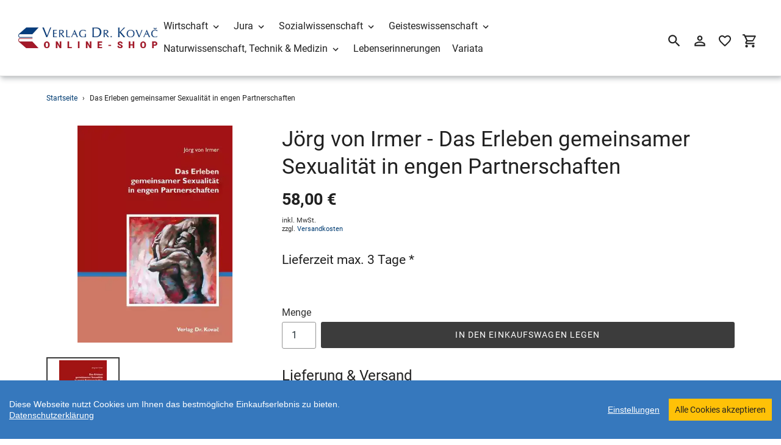

--- FILE ---
content_type: text/html; charset=utf-8
request_url: https://shop.verlagdrkovac.de/products/das-erleben-gemeinsamer-sexualitaet-in-engen
body_size: 23273
content:
<!DOCTYPE html>
<html class="no-js" lang="de">
  <head>
    <meta charset="utf-8" />
    <meta name="viewport" content="width=device-width,initial-scale=1" />
    <meta name="theme-color" content="#3c3c3c" />
    <link rel="canonical" href="https://shop.verlagdrkovac.de/products/das-erleben-gemeinsamer-sexualitaet-in-engen" />

    
    <link
      rel="shortcut icon"
      href="//img.versacommerce.io/resize=32x32/canvas=0/++/static-1.versacommerce.de//delicate-bush-39_versacommerce_de/designs/astor/assets/favicon_ukm2ff.ico"
      type="image/png"
    />
    <title>Das Erleben gemeinsamer Sexualität in engen… (5442)&nbsp;&ndash;&nbsp;Verlag Dr. Kovač</title>

    
    <meta name="description" content="Dissertation von Jörg von Irmer, 334 Seiten. Erschienen 2011 im Verlag Dr. Kovač." />
      <!-- /snippets/social-meta-tags.liquid -->






<meta property="og:site_name" content="Verlag Dr. Kovač">
<meta property="og:url" content="https://shop.verlagdrkovac.de/products/das-erleben-gemeinsamer-sexualitaet-in-engen">
<meta property="og:title" content="Das Erleben gemeinsamer Sexualität in engen… (5442)">
<meta property="og:type" content="product">
<meta property="og:description" content="Dissertation von Jörg von Irmer, 334 Seiten. Erschienen 2011 im Verlag Dr. Kovač.">

  <meta property="og:price:amount" content="58,00">
  <meta property="og:price:currency" content="EUR">

<meta property="og:image" content="http://img.versacommerce.io/resize=1200x1200/canvas=0/++/assets.versacommerce.de/images/870f1ee1368fa0e190a45c018c8e34006d01dd70.webp">
<meta property="og:image:secure_url" content="https://img.versacommerce.io/resize=1200x1200/canvas=0/++/assets.versacommerce.de/images/870f1ee1368fa0e190a45c018c8e34006d01dd70.webp">


  <meta name="twitter:site" content="@VerlagDrKovac">

<meta name="twitter:card" content="summary_large_image">
<meta name="twitter:title" content="Das Erleben gemeinsamer Sexualität in engen… (5442)">
<meta name="twitter:description" content="Dissertation von Jörg von Irmer, 334 Seiten. Erschienen 2011 im Verlag Dr. Kovač.">

    <link href="//static-1.versacommerce.de/delicate-bush-39_versacommerce_de/designs/astor/assets/shariff/shariff.complete.css?191041" rel="stylesheet" type="text/css" media="all"/>
    <link href="//static-4.versacommerce.de/delicate-bush-39_versacommerce_de/designs/astor/assets/theme.css?191041" rel="stylesheet" type="text/css" media="all"/>

    <script src="https://ajax.googleapis.com/ajax/libs/jquery/1.9.1/jquery.min.js"></script>
    <script>
      const theme = {
        strings: {
          addToCart: "In den Einkaufswagen legen",
          soldOut: "Ausverkauft",
          unavailable: "Nicht verfügbar",
          regularPrice: "Normaler Preis",
          sale: "Angebot",
          showMore: "Mehr anzeigen",
          showLess: "Weniger anzeigen",
          addressError: "Kann die Adresse nicht finden",
          addressNoResults: "Keine Ergebnisse für diese Adresse",
          addressQueryLimit: "Sie haben die Google- API-Nutzungsgrenze überschritten. Betrachten wir zu einem \u003Ca href=\"https:\/\/developers.google.com\/maps\/premium\/usage-limits\"\u003EPremium-Paket\u003C\/a\u003E zu aktualisieren.",
          authError: "Es gab ein Problem bei Google Maps Konto zu authentifizieren.",
          newWindow: "\u00d6ffnet ein neues Fenster.",
          external: "\u00d6ffnet externe Webseite.",
          newWindowExternal: "\u00d6ffnet externe Webseite in einem neuen Fenster.",
          payAndPickup: "Jetzt bezahlen und abholen",
          estimatedDelivery: "Lieferzeit max.",
        },
        moneyFormat: "{{amount}} \u20ac"
      };
      const shop = {
        served_zipcodes: []
      };

      document.documentElement.className = document.documentElement.className.replace('no-js', 'js');
    </script>

    <!--[if (lte IE 9)]><script src="//static-3.versacommerce.de/delicate-bush-39_versacommerce_de/designs/astor/assets/match-media.min.js?191041" type="text/javascript"></script><![endif]--><!--[if (gt IE 9)|!(IE)]><!-->
    <script src="//static-2.versacommerce.de/delicate-bush-39_versacommerce_de/designs/astor/assets/lazysizes.js?191041" async="async"></script>
    <!--<![endif]-->
    <!--[if lte IE 9
      ]><script src="//static-2.versacommerce.de/delicate-bush-39_versacommerce_de/designs/astor/assets/lazysizes.min.js?191041"></script
    ><![endif]-->

    <!--[if (gt IE 9)|!(IE)]><!-->
    <script src="//static-4.versacommerce.de/delicate-bush-39_versacommerce_de/designs/astor/assets/vendor.js?191041" defer="defer"></script>
    <!--<![endif]-->
    <!--[if lte IE 9
      ]><script src="//static-4.versacommerce.de/delicate-bush-39_versacommerce_de/designs/astor/assets/vendor.js?191041"></script
    ><![endif]-->

    <!--[if (gt IE 9)|!(IE)]><!-->
    <script src="//static-4.versacommerce.de/delicate-bush-39_versacommerce_de/designs/astor/assets/theme.js?191041" defer="defer"></script>
    <!--<![endif]-->
    <!--[if lte IE 9
      ]><script src="//static-4.versacommerce.de/delicate-bush-39_versacommerce_de/designs/astor/assets/theme.js?191041"></script
    ><![endif]-->

    <script type="text/javascript">
  var Shopify = Shopify || {};
  Shopify.shop = "shop.verlagdrkovac.de";
  Shopify.locale = "de";
  Shopify.routes = Shopify.routes || {};
  Shopify.routes.root = "/";
  Shopify.designMode = window.self !== window.top;
  Shopify.currency = { active: "EUR", rate: '1.0' };
  Shopify.loadFeatures = function(features) {
    if (Array.isArray(features)) {
      features.forEach(function(feature) {
        console.log('Loading feature:', feature.name, 'version:', feature.version);
        if (typeof feature.onLoad === 'function') {
          feature.onLoad();
        }
      });
    }
  };
</script>
<script type="module">!function(o){(o.Shopify=o.Shopify||{}).modules=!0}(window);</script>
<link rel="stylesheet" href="//shop.verlagdrkovac.de/assets/shopify-compatibility.css">
<script type="application/json" id="all-sections-schemas">
  [{"name":{"de":"Produktseiten","en":"Produktseiten"},"settings":[{"type":"select","id":"image_size","label":{"de":"Foto-Gr\u00f6\u00dfe","en":"Foto-Gr\u00f6\u00dfe"},"options":[{"value":"small","label":{"de":"Klein","en":"Klein"}},{"value":"medium","label":{"de":"Mittel","en":"Mittel"}},{"value":"large","label":{"de":"Gro\u00df","en":"Gro\u00df"}}],"default":"medium"},{"type":"checkbox","id":"show_quantity_selector","label":{"de":"Quantit\u00e4ts-Auswahl anzeigen","en":"Quantit\u00e4ts-Auswahl anzeigen"},"default":false},{"type":"checkbox","id":"show_variant_labels","label":{"de":"Varianten-Etiketten anzeigen","en":"Varianten-Etiketten anzeigen"},"default":true},{"type":"checkbox","id":"show_sku","label":{"de":"Artikelnummer anzeigen","en":"Artikelnummer anzeigen"},"default":false},{"type":"checkbox","id":"show_vendor","label":{"de":"Lieferanten anzeigen","en":"Lieferanten anzeigen"},"default":false},{"type":"checkbox","id":"show_share_buttons","label":{"de":"Buttons f\u00fcr Social Media anzeigen","en":"Buttons f\u00fcr Social Media anzeigen"},"default":true},{"type":"checkbox","id":"add_single_properties_to_cart","label":{"de":"Feste Attribute im Warenkorb und in der Bestellung anzeigen","en":"Feste Attribute im Warenkorb und in der Bestellung anzeigen"},"default":false},{"type":"checkbox","id":"show_just_thumbnails_from_variant","label":{"de":"Nur Bilder aus der Variante anzeigen","en":"Nur Bilder aus der Variante anzeigen"},"default":false},{"type":"checkbox","id":"enable_image_zoom","label":{"de":"Foto-Zoom zulassen","en":"Foto-Zoom zulassen"},"default":true},{"type":"checkbox","id":"show_paypal_button","label":{"de":"PayPal Button auf Produktseite anzeigen","en":"PayPal Button auf Produktseite anzeigen"},"default":false},{"type":"checkbox","id":"show_shipping_and_delivery_times","label":{"de":"Lieferung \u0026 Versand anzeigen","en":"Lieferung \u0026 Versand anzeigen"},"default":false},{"type":"header","content":{"de":"Produktinformationen","en":"Produktinformationen"}},{"type":"checkbox","id":"show_info_tab_1","label":{"de":"Tab 1 anzeigen","en":"Tab 1 anzeigen"},"default":false},{"type":"page","id":"page_1","label":"Seite"},{"type":"text","id":"tab_title_1","label":{"de":"Titel","en":"Titel"}},{"type":"richtext","id":"tab_text_1","label":{"de":"Manueller Text","en":"Manueller Text"}},{"type":"checkbox","id":"show_info_tab_2","label":{"de":"Tab 2 anzeigen","en":"Tab 2 anzeigen"},"default":false},{"type":"page","id":"page_2","label":"Seite"},{"type":"text","id":"tab_title_2","label":{"de":"Titel","en":"Titel"}},{"type":"richtext","id":"tab_text_2","label":{"de":"Manueller Text","en":"Manueller Text"}},{"type":"checkbox","id":"show_info_tab_3","label":{"de":"Tab 3 anzeigen","en":"Tab 3 anzeigen"},"default":false},{"type":"page","id":"page_3","label":"Seite"},{"type":"text","id":"tab_title_3","label":{"de":"Titel","en":"Titel"}},{"type":"richtext","id":"tab_text_3","label":{"de":"Manueller Text","en":"Manueller Text"}},{"type":"checkbox","id":"show_info_tab_4","label":{"de":"Tab 4 anzeigen","en":"Tab 4 anzeigen"},"default":false},{"type":"page","id":"page_4","label":"Seite"},{"type":"text","id":"tab_title_4","label":{"de":"Title","en":"Title"}},{"type":"richtext","id":"tab_text_4","label":{"de":"Manueller Text","en":"Manueller Text"}},{"type":"header","content":{"de":"Lieferzeit","en":"Lieferzeit"}},{"type":"checkbox","id":"show_shipping_time_info","label":{"de":"Informationen zur Lieferzeit anzeigen (der Text wird unten auf der Produktseite platziert - es wird ein Sternchen neben der Lieferzeit des Produkts gesetzt)","en":"Informationen zur Lieferzeit anzeigen (der Text wird unten auf der Produktseite platziert - es wird ein Sternchen neben der Lieferzeit des Produkts gesetzt)"},"default":false},{"type":"text","id":"shipping_details_title","label":{"de":"\u00dcberschrift","en":"\u00dcberschrift"},"info":{"de":"Beispiel\u00fcberschrift: Lieferzeit","en":"Beispiel\u00fcberschrift: Lieferzeit"}},{"type":"richtext","id":"shipping_details_description","label":{"de":"Text","en":"Text"},"info":{"de":"Beispieltext(* einschlie\u00dfen): \u003Cp\u003E* gilt f\u00fcr Lieferungen innerhalb Deutschlands, Lieferzeiten f\u00fcr andere L\u00e4nder entnehmen Sie bitte der Schaltfl\u00e4che mit den Versandinformationen\u003C/p\u003E","en":"Beispieltext(* einschlie\u00dfen): \u003Cp\u003E* gilt f\u00fcr Lieferungen innerhalb Deutschlands, Lieferzeiten f\u00fcr andere L\u00e4nder entnehmen Sie bitte der Schaltfl\u00e4che mit den Versandinformationen\u003C/p\u003E"}},{"type":"header","content":{"de":"Details zum reduzierten Preis","en":"Details zum reduzierten Preis"}},{"type":"text","id":"streichpreis_info","label":{"de":"Streichpreis (UVP) info anzeigen wenn gesetzt","en":"Streichpreis (UVP) info anzeigen wenn gesetzt"}},{"type":"text","id":"extracost_info","label":{"de":"Extrakosten info anzeigen wenn gesetzt","en":"Extrakosten info anzeigen wenn gesetzt"}}]}]
</script>
<link rel="stylesheet" href="//static-3.versacommerce.de/delicate-bush-39_versacommerce_de/designs/astor/compiled_assets/styles.css">
<script type="text/javascript" id="__st">
  var __st={"pageurl":"shop.verlagdrkovac.de/products/das-erleben-gemeinsamer-sexualitaet-in-engen"};
</script>

    <script src="//static-1.versacommerce.de/delicate-bush-39_versacommerce_de/designs/astor/assets/jquery.touchSwipe.min.js?191041" type="text/javascript"></script>
    <script src="//static-2.versacommerce.de/delicate-bush-39_versacommerce_de/designs/astor/assets/shariff/shariff.min.js?191041" type="text/javascript"></script>

    <!-- START custom-css -->
    <style type="text/css" media="screen">
      
    </style>
    <!-- END custom-css -->

    <!-- START custom-html -->
    
    <!-- END custom-html -->
  <script src="https://www.google.com/recaptcha/api.js?render="></script>

<script>
  window.onload = function() {
    grecaptcha.ready(function() {
      var inputs = document.querySelectorAll('input[name="g-recaptcha-response"]');
      var active_recapcha_actions = ["registration", "contact", "newsletter", "gdpr_email"]

      inputs.forEach(function(input) {
        var action = input.getAttribute('data-action');
        if (active_recapcha_actions.includes(action)) {
          grecaptcha.execute('', {action: action}).then(function(token) {
              input.value = token;
          });
        }
      });
    });
  }
</script>
<script src="/javascripts/cookieconsent.js"> </script>

<script>
  window.CookieConsent.init({
    // More link URL on bar
    modalMainTextMoreLink: "pages/datenschutz",
    // How lond to wait until bar comes up
    barTimeout: 1000,
    // Look and feel
    theme: {
      barColor: "#3678bd",
      barTextColor: "#FFF",
      barMainButtonColor: "#ffc107",
      barMainButtonTextColor: "#222222",
      modalMainButtonColor: "#4285F4",
      modalMainButtonTextColor: "#FFF",
    },
    language: {
      // Current language
      current: 'en',
      locale: {
        en: {
          barMainText: 'Diese Webseite nutzt Cookies um Ihnen das bestmögliche Einkaufserlebnis zu bieten.',
          barLinkSetting: 'Einstellungen',
          barBtnAcceptAll: 'Alle Cookies akzeptieren',
          modalMainTitle: 'Cookie Einstellungen',
          modalMainText: 'Auf dieser Website nutzen wir Cookies und vergleichbare Funktionen zur Verarbeitung von Endgeräteinformationen und personenbezogenen Daten. Die Verarbeitung dient der Einbindung von Inhalten, externen Diensten und Elementen Dritter, der statistischen Analyse/Messung, personalisierten Werbung sowie der Einbindung sozialer Medien. Je nach Funktion werden dabei Daten an Dritte weitergegeben und von diesen verarbeitet. Diese Einwilligung ist freiwillig.',
          modalBtnSave: 'Speichern',
          modalBtnAcceptAll: 'Alle Cookies akzeptieren',
          modalAffectedSolutions: 'Betroffene Anwendungen:',
          learnMore: 'Mehr...',
          on: 'Ein',
          off: 'Aus',
        }
      }
    },
    // List all the categories you want to display
    categories: {
      // Unique name
      // This probably will be the default category
      necessary: {
        // The cookies here are necessary and category cant be turned off.
        // Wanted config value  will be ignored.
        needed: true,
        // The cookies in this category will be let trough.
        // This probably should be false if not necessary category
        wanted: true,
        // If the checkbox is on or off at first run.
        checked: true,
        // Language settings for categories
        language: {
          locale: {
            en: {
              name: 'Notwendige Cookies',
              description: 'Die Cookies in dieser Kategorie sind technisch notwendig für den Betrieb dieser Webseite.',
            }
          }
        }
      },
      analytics: {
        // The cookies here are necessary and category cant be turned off.
        // Wanted config value  will be ignored.
        needed: false,
        // The cookies in this category will be let trough.
        // This probably should be false if not necessary category
        wanted: false,
        // If the checkbox is on or off at first run.
        checked: false,
        // Language settings for categories
        language: {
          locale: {
            en: {
              name: 'Analyse',
              description: 'Diese Cookies werden genutzt um Benutzerverhalten zu analysieren, damit wir unsere Webseite noch besser machen können.',
            }
          }
        }
      },
      ads: {
        // The cookies here are necessary and category cant be turned off.
        // Wanted config value  will be ignored.
        needed: false,
        // The cookies in this category will be let trough.
        // This probably should be false if not necessary category
        wanted: false,
        // If the checkbox is on or off at first run.
        checked: false,
        // Language settings for categories
        language: {
          locale: {
            en: {
              name: 'Anzeigen / Marketing',
              description: 'Diese Cookies ermöglichen personalisierte Werbung oder Marketing.',
            }
          }
        }
      }
    },
    // List actual services here
    services: {
      stripe: {
        category: 'necessary',
        type: 'dynamic-script',
        search: 'stripe',
        cookies: [
          {
            name: '__stripe_sid',
            domain: `.${window.location.hostname}`
          },
          {
            name: '__stripe_mid',
            domain: `.${window.location.hostname}`
          }
        ],
        language: {
          locale: {
            en: {
              name: 'Stripe'
            }
          }
        }
      },
      // Unique name
      
        google_analytics: {
          // Existing category Unique name
          // This example shows how to block Google Analytics
          category: 'analytics',
          // Type of blocking to apply here.
          // This depends on the type of script we are trying to block
          // Can be: dynamic-script, script-tag, wrapped, localcookie
          type: 'script-tag',
          // Only needed if "type: dynamic-script"
          // The filter will look for this keyword in inserted scipt tags
          // and block if match found
          search: 'analytics',
          // List of known cookie names or Regular expressions matching
          // cookie names placed by this service.
          // These willbe removed from current domain and .domain.
          cookies: [
            {
              // Known cookie name.
              name: '_gid',
              // Expected cookie domain.
              domain: `.${window.location.hostname}`
            },
            {
              name: '_gid',
              domain: `${window.location.hostname}`.replace("www", "")
            },
						{
              name: '_gid',
              domain: `.${window.location.hostname}`.replace("www", "")
            },
            {
              name: /^_gid\w*/,
              domain: `${window.location.hostname}`.replace("www", "")
            },
            {
              name: /^_gid\w*/,
              domain: `.${window.location.hostname}`.replace("www", "")
            },
            {
              name: /^_ga/,
              domain: `${window.location.hostname}`.replace("www", "")
            },
            {
              name: /^_ga/,
              domain: `.${window.location.hostname}`.replace("www", "")
            },
            {
              name: /^_ga/,
              domain: `.${window.location.hostname}`
            },
            {
              name: /^_ga/,
              domain: `${window.location.hostname}`
            },
						{
              name: '_gid',
              domain: '.versacommerce.de'
            },
            {
              name: /^_ga/,
              domain: '.versacommerce.de'
            },
            {
              name: /^_ga/
            },
            {
              name: /^_ga\w*/,
              domain: `${window.location.hostname}`.replace("www", "")
            },
            {
              name: /^_ga\w*/,
              domain: `.${window.location.hostname}`.replace("www", "")
            }
          ],
          language: {
            locale: {
              en: {
                name: 'Google Analytics'
              }
            }
          }
        },
      

      

      

      

      

      
      

    }
  });

  </script>



<script>
document.addEventListener("DOMContentLoaded", function() {
  const privacyPolicyElement = document.createElement("a");
  const newContent = document.createTextNode("Datenschutzerklärung");
  privacyPolicyElement.appendChild(newContent);
  privacyPolicyElement.title = "privacy policy";
  privacyPolicyElement.href= "https://shop.verlagdrkovac.de/pages/datenschutz";
  const textElement = document.querySelector("#cconsent-bar .ccb__wrapper .ccb__left");
  textElement.appendChild(privacyPolicyElement);
});
</script>

<style>
#cconsent-bar > div.ccb__wrapper > div.ccb__right > div.ccb__button {
  display: flex;
  align-items: baseline;
}
  
#cconsent-bar button {
  margin: 0; /* add this */
}
</style>
<!-- Google tag (gtag.js) -->
<script async src="https://www.googletagmanager.com/gtag/js?id=334922834"></script>
<script>
  window.dataLayer = window.dataLayer || [];
  function gtag(){dataLayer.push(arguments);}
  gtag('js', new Date());

  gtag('config', '334922834');
  

  
   
   
     
     
     

        gtag('event', 'view_item', {
            "currency": 'EUR',
            
              'value': '58.0',
            
            "items": [
              
            ]
        });

        document.addEventListener('DOMContentLoaded', function() {
          let addToCartForm = document.querySelector('form[action$="/cart/add"]');
          addToCartForm.addEventListener("submit", (event) => {
            //console.log("addtocart event triggered");
            gtag('event', 'add_to_cart', {
              "currency": 'EUR',
              
                'value': '58.0',
                
                "items": [
                  
                ]
            });
          });
        });
     
    
  
</script>
<script>
  document.addEventListener("DOMContentLoaded", function() {
    try {
      if (window !== window.parent) {
        var hasContentForIndex = "product" == "index";
        var hasContentForPage = "product" == "page";
        var hasContentForProduct = "product" == "product";

        var hasContentForNotFoundTemplate = "product" == "404";
        var hasContentForArticle = "product" == "article";
        var hasContentForBlog = "product" == "blog";
        var hasContentForCart = "product" == "cart";
        var hasContentForCollection = "product" == "collection";
        var hasContentForAccount = "product" == "account";
        var hasContentForActivateAccount = "product" == "activate-account";
        var hasContentForAddresses = "product" == "addresses";
        var hasContentForLogin = "product" == "login";
        var hasContentForOrder = "product" == "order";
        var hasContentForRegister = "product" == "register";
        var hasContentForResetPassword = "product" == "reset-password";
        var hasContentForOrder = "product" == "order";
        var hasContentForListCollections = "product" == "list-collections";
        var hasContentForSearch = "product" == "search";
        
        var templateSuffix = ""
        var templateName = "product";

        var sectionIds = [];
        var sections = document.getElementsByClassName("shopify-section");

        for (i = 0; i < sections.length; i++) {
            var section = sections[i];
            var sectionId = section.getAttribute("data-section-file-name");
          
            var hasSubstringClass = false;
            var classNames = section.className.split(' ');
   
            for (var t = 0; t < classNames.length; t++) {
              if (classNames[t].includes('shopify-section-group')) {
                hasSubstringClass = true;
                break;
              }
            }

            if (!sectionId) {
              sectionId = section.getAttribute("data-section-id");
            }

            if (sectionId && (hasSubstringClass == false)) {
                sectionIds.push(sectionId);
            }
        }

        var uniqueSectionIds = sectionIds.filter(function(sectionId, index, self) {
            return index == self.indexOf(sectionId);
        });
				console.log(uniqueSectionIds);

        window.VERSACOMMERCE_SECTIONS = {staticSections: uniqueSectionIds, hasContentForIndex: hasContentForIndex, hasContentForPage: hasContentForPage, hasContentForProduct: hasContentForProduct,
          hasContentForNotFoundTemplate: hasContentForNotFoundTemplate, hasContentForArticle: hasContentForArticle, hasContentForBlog: hasContentForBlog, hasContentForCart: hasContentForCart,
          hasContentForCollection: hasContentForCollection, hasContentForAccount: hasContentForAccount, hasContentForActivateAccount: hasContentForActivateAccount, hasContentForAddresses: hasContentForAddresses,
          hasContentForLogin: hasContentForLogin, hasContentForOrder: hasContentForOrder, hasContentForRegister: hasContentForRegister, hasContentForResetPassword: hasContentForResetPassword,
          hasContentForOrder: hasContentForOrder, hasContentForListCollections: hasContentForListCollections, hasContentForSearch: hasContentForSearch, 
          templateSuffix: templateSuffix, templateName: templateName
        };
        window.VERSACOMMERCE_SECTION_URLS = {
            "Home": "delicate-bush-39.versacommerce.de",
            "Produkt": "delicate-bush-39.versacommerce.de/products/analytische-auswertung-und-steuerung-von-optionspositionen",
            "Produktgruppe": "delicate-bush-39.versacommerce.de/collections/studien-zur-rechtswissenschaft",
            "Warenkorb": "delicate-bush-39.versacommerce.de/cart"
        };

        if (window.console) {
            console.debug("uniqueSectionIds: " + uniqueSectionIds);
            console.debug("hasContentForIndex: " + hasContentForIndex);
            console.debug("hasContentForPage: " + hasContentForPage);
        }
          window.parent.postMessage({cmd: "filter-sections", args: window.VERSACOMMERCE_SECTIONS}, "*");
          window.parent.postMessage({cmd: "create-urls", args: window.VERSACOMMERCE_SECTION_URLS}, "*");
      }

    }
    catch(error) {}
  });
</script></head>

  <body
    class="template-product with-fixed-header"
  >

     

    <a class="in-page-link visually-hidden skip-link" href="#MainContent">Direkt zum Inhalt</a>

    <div
      id="SearchDrawer"
      class="m-search drawer drawer--top"
      role="dialog"
      aria-modal="true"
      aria-label="Suchen"
    >
      <div class="m-search__table">
        <div class="m-search__table-cell m-search__form-wrapper">
          <form
            class="search m-search__form"
            action="/search"
            method="get"
            role="search"
          >
            <input
              class="search__input m-search__input"
              type="search"
              name="q"
              value=""
              placeholder="Suchen"
              aria-label="Suchen"
            />
            <button
              class="m-search__submit search__submit btn--link"
              type="submit"
            >
              <svg aria-hidden="true" focusable="false" role="presentation" class="m-icon m-icon--search" viewBox="0 0 24 24"><path d="m9.5 3c3.59 0 6.5 2.91 6.5 6.5 0 1.61-.59 3.09-1.56 4.23l.27.27h.79l5 5-1.5 1.5-5-5v-.79l-.27-.27c-1.14.97-2.62 1.56-4.23 1.56-3.59 0-6.5-2.91-6.5-6.5s2.91-6.5 6.5-6.5m0 2c-2.5 0-4.5 2-4.5 4.5s2 4.5 4.5 4.5 4.5-2 4.5-4.5-2-4.5-4.5-4.5z"/></svg>

              <span class="m-icon__fallback-text">Suchen</span>
            </button>
          </form>
        </div>
        <div class="m-search__table-cell text-right">
          <button
            type="button"
            class="btn--link m-search__close js-drawer-close"
          >
            <svg aria-hidden="true" focusable="false" role="presentation" class="m-icon m-icon--close" viewBox="0 0 24 24"><path d="M19,6.41L17.59,5L12,10.59L6.41,5L5,6.41L10.59,12L5,17.59L6.41,19L12,13.41L17.59,19L19,17.59L13.41,12L19,6.41Z" /></svg>

            <span class="m-icon__fallback-text">Schließen (esc)</span>
          </button>
        </div>
      </div>
    </div>

    <div id='shopify-section-header' class='shopify-section ' data-section-id='header' data-section-file-name='header' data-theme-editor-section='{&quot;id&quot;:&quot;header&quot;,&quot;type&quot;:&quot;TODO&quot;,&quot;hidden&quot;:false}'><header class="astor-header" data-section-id="header" data-section-type="header-section" role="banner"  style="min-height: 79px;">
  

<script>
	$(document).ready(function(){
	  $(".x-close-button").click(function() {
	    $(".astor-header-announcement").fadeOut("slow");
	  });
	});
</script>


  <div class="astor-header__inner">
    <div class="astor-header__bar">
      <h1 class="astor-header__brand h2">
        
        
        
        

        
          <a href="/">
            
              <img src="//img.versacommerce.io/resize=x250/canvas=0/++/static-2.versacommerce.de//delicate-bush-39_versacommerce_de/designs/astor/assets/logo_jdnvrt.jpg" srcset="//img.versacommerce.io/resize=x250/canvas=0/++/static-2.versacommerce.de//delicate-bush-39_versacommerce_de/designs/astor/assets/logo_jdnvrt.jpg 1x, //img.versacommerce.io/resize=x500/canvas=0/++/static-2.versacommerce.de//delicate-bush-39_versacommerce_de/designs/astor/assets/logo_jdnvrt.jpg 2x" alt="
          Verlag Dr. Kovač" style="max-width: 250px;">
              
            
          </a>
        
      </h1>

      <nav class="astor-nav" id="AccessibleNav" role="navigation">
        <ul class="site-nav list--inline " id="SiteNav">
  

    
      <li class="flex site-nav--has-dropdown ">
        <ul>
          <li class="site-nav__dropdown-toggler ">
            <a href="/pages/wirtschaft" class="site-nav__link site-nav__link--main">
              <span class="site-nav__label">Wirtschaft</span><svg aria-hidden="true" focusable="false" role="presentation" class="m-icon m-icon--chevron-down" viewBox="0 0 24 24"><path d="M7.41,8.58L12,13.17L16.59,8.58L18,10L12,16L6,10L7.41,8.58Z" /></svg>

            </a>
            <div class="site-nav__dropdown" id="SiteNavLabel-wirtschaft">
              
                <ul>
                  
                    <li>
                      <a href="/pages/rechnungswesen-and-finanzen-ueberblick" class="site-nav__link site-nav__child-link" data-active-child-link="">
                        <span class="site-nav__label">Rechnungswesen &amp; Finanzen</span>
                      </a>
                    </li>
                  
                    <li>
                      <a href="/pages/unternehmensfuehrung-and-organisation" class="site-nav__link site-nav__child-link" data-active-child-link="">
                        <span class="site-nav__label">Unternehmensführung &amp; Organisation</span>
                      </a>
                    </li>
                  
                    <li>
                      <a href="/pages/marketing-and-absatz-ueberblick" class="site-nav__link site-nav__child-link" data-active-child-link="">
                        <span class="site-nav__label">Marketing &amp; Absatz</span>
                      </a>
                    </li>
                  
                    <li>
                      <a href="/pages/produktion-and-logistik-ueberblick" class="site-nav__link site-nav__child-link" data-active-child-link="">
                        <span class="site-nav__label">Produktion &amp; Logistik</span>
                      </a>
                    </li>
                  
                    <li>
                      <a href="/pages/spezielle-betriebswirtschaftslehren-ueberblick" class="site-nav__link site-nav__child-link" data-active-child-link="">
                        <span class="site-nav__label">Spezielle Betriebswirtschaftslehren</span>
                      </a>
                    </li>
                  
                    <li>
                      <a href="/pages/volkswirtschaft" class="site-nav__link site-nav__child-link" data-active-child-link="">
                        <span class="site-nav__label">Volkswirtschaft</span>
                      </a>
                    </li>
                  
                    <li>
                      <a href="/pages/agrarwissenschaft-ueberblick" class="site-nav__link site-nav__child-link site-nav__link--last" data-active-child-link="">
                        <span class="site-nav__label">Agrarwissenschaft</span>
                      </a>
                    </li>
                  
                </ul>
              
            </div>
          </li>
        </ul>
      </li>
    
  

    
      <li class="flex site-nav--has-dropdown ">
        <ul>
          <li class="site-nav__dropdown-toggler ">
            <a href="/pages/jura-ueberblick" class="site-nav__link site-nav__link--main">
              <span class="site-nav__label">Jura</span><svg aria-hidden="true" focusable="false" role="presentation" class="m-icon m-icon--chevron-down" viewBox="0 0 24 24"><path d="M7.41,8.58L12,13.17L16.59,8.58L18,10L12,16L6,10L7.41,8.58Z" /></svg>

            </a>
            <div class="site-nav__dropdown" id="SiteNavLabel-jura">
              
                <ul>
                  
                    <li>
                      <a href="/pages/zivilrecht-and-arbeitsrecht-ueberblick" class="site-nav__link site-nav__child-link" data-active-child-link="">
                        <span class="site-nav__label">Zivilrecht &amp; Arbeitsrecht</span>
                      </a>
                    </li>
                  
                    <li>
                      <a href="/pages/wirtschaftsrecht-and-handelsrecht-ueberblick" class="site-nav__link site-nav__child-link" data-active-child-link="">
                        <span class="site-nav__label">Wirtschaftsrecht &amp; Handelsrecht</span>
                      </a>
                    </li>
                  
                    <li>
                      <a href="/pages/strafrecht-and-kriminologie-ueberblick" class="site-nav__link site-nav__child-link" data-active-child-link="">
                        <span class="site-nav__label">Strafrecht &amp; Kriminologie</span>
                      </a>
                    </li>
                  
                    <li>
                      <a href="/pages/verwaltungsrecht-and-sozialrecht-ueberblick" class="site-nav__link site-nav__child-link" data-active-child-link="">
                        <span class="site-nav__label">Verwaltungsrecht &amp; Sozialrecht</span>
                      </a>
                    </li>
                  
                    <li>
                      <a href="/pages/staatsrecht-verfassungsrecht-and-voelkerrecht-ueberblick" class="site-nav__link site-nav__child-link" data-active-child-link="">
                        <span class="site-nav__label">Staatsrecht, Verfassungsrecht &amp; Völkerrecht</span>
                      </a>
                    </li>
                  
                    <li>
                      <a href="/collections/rechtsgeschichtliche-studien" class="site-nav__link site-nav__child-link site-nav__link--last" data-active-child-link="">
                        <span class="site-nav__label">Rechtsgeschichte</span>
                      </a>
                    </li>
                  
                </ul>
              
            </div>
          </li>
        </ul>
      </li>
    
  

    
      <li class="flex site-nav--has-dropdown ">
        <ul>
          <li class="site-nav__dropdown-toggler ">
            <a href="/pages/sozialwissenschaft-ueberblick" class="site-nav__link site-nav__link--main">
              <span class="site-nav__label">Sozialwissenschaft</span><svg aria-hidden="true" focusable="false" role="presentation" class="m-icon m-icon--chevron-down" viewBox="0 0 24 24"><path d="M7.41,8.58L12,13.17L16.59,8.58L18,10L12,16L6,10L7.41,8.58Z" /></svg>

            </a>
            <div class="site-nav__dropdown" id="SiteNavLabel-sozialwissenschaft">
              
                <ul>
                  
                    <li>
                      <a href="/pages/politikwissenschaft-ueberblick" class="site-nav__link site-nav__child-link" data-active-child-link="">
                        <span class="site-nav__label">Politikwissenschaft</span>
                      </a>
                    </li>
                  
                    <li>
                      <a href="/pages/soziologie-ueberblick" class="site-nav__link site-nav__child-link" data-active-child-link="">
                        <span class="site-nav__label">Soziologie</span>
                      </a>
                    </li>
                  
                    <li>
                      <a href="/collections/geographica-schriftenreihe-geowissenschaften-und-geographie" class="site-nav__link site-nav__child-link" data-active-child-link="">
                        <span class="site-nav__label">Geographie</span>
                      </a>
                    </li>
                  
                    <li>
                      <a href="/pages/erziehungswissenschaft-ueberblick" class="site-nav__link site-nav__child-link" data-active-child-link="">
                        <span class="site-nav__label">Erziehungswissenschaft</span>
                      </a>
                    </li>
                  
                    <li>
                      <a href="/pages/psychologie-ueberblick" class="site-nav__link site-nav__child-link site-nav__link--last" data-active-child-link="">
                        <span class="site-nav__label">Psychologie</span>
                      </a>
                    </li>
                  
                </ul>
              
            </div>
          </li>
        </ul>
      </li>
    
  

    
      <li class="flex site-nav--has-dropdown ">
        <ul>
          <li class="site-nav__dropdown-toggler ">
            <a href="/pages/geisteswissenschaft-ueberblick" class="site-nav__link site-nav__link--main">
              <span class="site-nav__label">Geisteswissenschaft</span><svg aria-hidden="true" focusable="false" role="presentation" class="m-icon m-icon--chevron-down" viewBox="0 0 24 24"><path d="M7.41,8.58L12,13.17L16.59,8.58L18,10L12,16L6,10L7.41,8.58Z" /></svg>

            </a>
            <div class="site-nav__dropdown" id="SiteNavLabel-geisteswissenschaft">
              
                <ul>
                  
                    <li>
                      <a href="/pages/geschichtswissenschaft-ueberblick" class="site-nav__link site-nav__child-link" data-active-child-link="">
                        <span class="site-nav__label">Geschichtswissenschaft</span>
                      </a>
                    </li>
                  
                    <li>
                      <a href="/pages/archaeologie-and-altertumswissenschaft-ueberblick" class="site-nav__link site-nav__child-link" data-active-child-link="">
                        <span class="site-nav__label">Archäologie &amp; Altertumswissenschaft</span>
                      </a>
                    </li>
                  
                    <li>
                      <a href="/pages/literaturwissenschaft-and-sprachwissenschaft-ueberblick" class="site-nav__link site-nav__child-link" data-active-child-link="">
                        <span class="site-nav__label">Literaturwissenschaft &amp; Sprachwissenschaft</span>
                      </a>
                    </li>
                  
                    <li>
                      <a href="/pages/kommunikations-and-medienwissenschaft-ueberblick" class="site-nav__link site-nav__child-link" data-active-child-link="">
                        <span class="site-nav__label">Kommunikations- &amp; Medienwissenschaft</span>
                      </a>
                    </li>
                  
                    <li>
                      <a href="/pages/kultur-kunst-and-musikwissenschaft-ueberblick" class="site-nav__link site-nav__child-link" data-active-child-link="">
                        <span class="site-nav__label">Kultur-, Kunst- &amp; Musikwissenschaft</span>
                      </a>
                    </li>
                  
                    <li>
                      <a href="/pages/philosophie-ueberblick" class="site-nav__link site-nav__child-link" data-active-child-link="">
                        <span class="site-nav__label">Philosophie</span>
                      </a>
                    </li>
                  
                    <li>
                      <a href="/pages/theologie-and-religionswissenschaft" class="site-nav__link site-nav__child-link site-nav__link--last" data-active-child-link="">
                        <span class="site-nav__label">Theologie &amp; Religionswissenschaft</span>
                      </a>
                    </li>
                  
                </ul>
              
            </div>
          </li>
        </ul>
      </li>
    
  

    
      <li class="flex site-nav--has-dropdown ">
        <ul>
          <li class="site-nav__dropdown-toggler ">
            <a href="/pages/naturwissenschaft-technik-and-medizin-ueberblick" class="site-nav__link site-nav__link--main">
              <span class="site-nav__label">Naturwissenschaft, Technik & Medizin</span><svg aria-hidden="true" focusable="false" role="presentation" class="m-icon m-icon--chevron-down" viewBox="0 0 24 24"><path d="M7.41,8.58L12,13.17L16.59,8.58L18,10L12,16L6,10L7.41,8.58Z" /></svg>

            </a>
            <div class="site-nav__dropdown" id="SiteNavLabel-naturwissenschaft-technik-and-medizin">
              
                <ul>
                  
                    <li>
                      <a href="/pages/technikwissenschaft-and-ingenieurwissenschaft" class="site-nav__link site-nav__child-link" data-active-child-link="">
                        <span class="site-nav__label">Technikwissenschaft &amp; Ingenieurwissenschaft</span>
                      </a>
                    </li>
                  
                    <li>
                      <a href="/pages/mathematik-and-naturwissenschaft-ueberblick" class="site-nav__link site-nav__child-link" data-active-child-link="">
                        <span class="site-nav__label">Mathematik &amp; Naturwissenschaft</span>
                      </a>
                    </li>
                  
                    <li>
                      <a href="/pages/informatik-ueberblick" class="site-nav__link site-nav__child-link" data-active-child-link="">
                        <span class="site-nav__label">Informatik</span>
                      </a>
                    </li>
                  
                    <li>
                      <a href="/pages/sportwissenschaft-and-bewegungswissenschaft" class="site-nav__link site-nav__child-link" data-active-child-link="">
                        <span class="site-nav__label">Sportwissenschaft &amp; Bewegungswissenschaft</span>
                      </a>
                    </li>
                  
                    <li>
                      <a href="/pages/medizin-and-gesundheitswissenschaft-ueberblick" class="site-nav__link site-nav__child-link site-nav__link--last" data-active-child-link="">
                        <span class="site-nav__label">Medizin &amp; Gesundheitswissenschaft</span>
                      </a>
                    </li>
                  
                </ul>
              
            </div>
          </li>
        </ul>
      </li>
    
  

    
      <li >
        <a href="/collections/lebenserinnerungen" class="site-nav__link site-nav__link--main">
          <span class="site-nav__label">Lebenserinnerungen</span>
        </a>
      </li>
    
  

    
      <li >
        <a href="/collections/variata" class="site-nav__link site-nav__link--main">
          <span class="site-nav__label">Variata</span>
        </a>
      </li>
    
  
</ul>


<script>
  const threeLevelDropdowns = document.querySelectorAll(".site-nav__dropdown:not(.site-nav__dropdown--three-level)");
  const borderWidth = 1;
  threeLevelDropdowns.forEach(function(element, index) {
    element.style.display = 'block';
    let width = element.clientWidth;
    element.style.display = '';
    let deepChildren = element.querySelectorAll(".site-nav__dropdown.site-nav__dropdown--three-level");
    for(let i = 0; i < deepChildren.length; i++)  {
      deepChildren[i].style.marginLeft = width + borderWidth + 'px';
    }
  });
</script>
      </nav>

      <div class="astor-header-actions">
        <button type="button" class="astor-header-actions__item js-drawer-open-top">
          <svg aria-hidden="true" focusable="false" role="presentation" class="m-icon m-icon--search" viewBox="0 0 24 24"><path d="m9.5 3c3.59 0 6.5 2.91 6.5 6.5 0 1.61-.59 3.09-1.56 4.23l.27.27h.79l5 5-1.5 1.5-5-5v-.79l-.27-.27c-1.14.97-2.62 1.56-4.23 1.56-3.59 0-6.5-2.91-6.5-6.5s2.91-6.5 6.5-6.5m0 2c-2.5 0-4.5 2-4.5 4.5s2 4.5 4.5 4.5 4.5-2 4.5-4.5-2-4.5-4.5-4.5z"/></svg>

          <span class="m-icon__fallback-text">Suchen</span>
        </button>

        
          
            <a href="/account/login" class="astor-header-actions__item astor-header__account">
              <svg aria-hidden="true" focusable="false" role="presentation" class="m-icon m-icon--login" viewBox="0 0 24 24"><path d="M12,4C14.21,4 16,5.79 16,8C16,10.21 14.21,12 12,12C9.79,12 8,10.21 8,8C8,5.79 9.79,4 12,4M12,6C10.9,6 10,6.9 10,8C10,9.1 10.9,10 12,10C13.1,10 14,9.1 14,8C14,6.9 13.1,6 12,6M12,13C14.67,13 20,14.33 20,17V20H4V17C4,14.33 9.33,13 12,13M12,14.9C9.03,14.9 5.9,16.36 5.9,17V18.1H18.1V17C18.1,16.36 14.97,14.9 12,14.9Z" /></svg>

              <span class="m-icon__fallback-text">Einloggen</span>
            </a>
          
        

        <a title="Merkzettel" href="/lists/favorites" class="astor-header-actions__item">
          <svg style="width:24px;height:24px" viewBox="0 0 24 24">
            <path fill="currentColor" d="M12.1 18.55L12 18.65L11.89 18.55C7.14 14.24 4 11.39 4 8.5C4 6.5 5.5 5 7.5 5C9.04 5 10.54 6 11.07 7.36H12.93C13.46 6 14.96 5 16.5 5C18.5 5 20 6.5 20 8.5C20 11.39 16.86 14.24 12.1 18.55M16.5 3C14.76 3 13.09 3.81 12 5.08C10.91 3.81 9.24 3 7.5 3C4.42 3 2 5.41 2 8.5C2 12.27 5.4 15.36 10.55 20.03L12 21.35L13.45 20.03C18.6 15.36 22 12.27 22 8.5C22 5.41 19.58 3 16.5 3Z"/>
          </svg>
          <div id="merkzettelCount" class="astor-header-actions__counter">
            <span id="merkzettelCount_span"></span>
          </div>
        </a>
        <script>
          var merkzettel_list = JSON.parse(localStorage.getItem("merkzettel_list") || "[]");
          if (merkzettel_list.length > 0) {
            document.querySelector("#merkzettelCount_span").innerHTML = merkzettel_list.length;
          } else {
            document.querySelector("#merkzettelCount").style.display = 'none';
          }
        </script>

        <a href="/cart" class="astor-header-actions__item astor-header__cart">
          <svg aria-hidden="true" focusable="false" role="presentation" class="m-icon m-icon--cart" viewBox="0 0 24 24"><path d="M17,18C18.1,18 19,18.9 19,20C19,21.1 18.1,22 17,22C15.89,22 15,21.1 15,20C15,18.89 15.89,18 17,18M1,2H4.27L5.21,4H20C20.55,4 21,4.45 21,5C21,5.17 20.95,5.34 20.88,5.5L17.3,11.97C16.96,12.58 16.3,13 15.55,13H8.1L7.2,14.63L7.17,14.75C7.17,14.89 7.28,15 7.42,15H19V17H7C5.89,17 5,16.1 5,15C5,14.65 5.09,14.32 5.24,14.04L6.6,11.59L3,4H1V2M7,18C8.1,18 9,18.9 9,20C9,21.1 8.1,22 7,22C5.89,22 5,21.1 5,20C5,18.89 5.89,18 7,18M16,11L18.78,6H6.14L8.5,11H16Z" /></svg>

          <span class="m-icon__fallback-text">Einkaufswagen</span>
          
        </a>

        

        
          <button type="button" class="astor-header-actions__item astor-header-actions__item--menu astor-header__menu js-mobile-nav-toggle mobile-nav--open" aria-controls="navigation" aria-expanded="false" aria-label="Menü">
            <svg aria-hidden="true" focusable="false" role="presentation" class="m-icon m-icon--menu" viewBox="0 0 24 24"><path d="M3,6H21V8H3V6M3,11H21V13H3V11M3,16H21V18H3V16Z" /></svg>

            <svg aria-hidden="true" focusable="false" role="presentation" class="m-icon m-icon--close" viewBox="0 0 24 24"><path d="M19,6.41L17.59,5L12,10.59L6.41,5L5,6.41L10.59,12L5,17.59L6.41,19L12,13.41L17.59,19L19,17.59L13.41,12L19,6.41Z" /></svg>

          </button>
        
      </div>
    </div>

    <nav class="mobile-nav-wrapper medium-up--hide" role="navigation">
      <ul id="MobileNav" class="mobile-nav">
        <li class="mobile-nav__item border-bottom">
            
              
              <button type="button" class="btn--link js-toggle-submenu mobile-nav__link" data-target="
                wirtschaft-1" data-level="1" aria-expanded="false">
                <span class="mobile-nav__label">Wirtschaft</span>
                <div class="mobile-nav__icon">
                  <svg aria-hidden="true" focusable="false" role="presentation" class="m-icon m-icon--chevron-right" viewBox="0 0 24 24"><path d="M8.59,16.58L13.17,12L8.59,7.41L10,6L16,12L10,18L8.59,16.58Z" /></svg>

                </div>
              </button>
              <ul class="mobile-nav__dropdown" data-parent="
                wirtschaft-1" data-level="2">
                <li class="visually-hidden" tabindex="-1" data-menu-title="2">Wirtschaft Menü</li>
                <li class="mobile-nav__item border-bottom">
                  <div class="mobile-nav__table">
                    <div class="mobile-nav__table-cell">
                      <button class="btn--link js-toggle-submenu mobile-nav__return-btn" type="button" aria-expanded="true" aria-label="Wirtschaft">
                        <svg aria-hidden="true" focusable="false" role="presentation" class="m-icon m-icon--chevron-left" viewBox="0 0 24 24"><path d="M15.41,16.58L10.83,12L15.41,7.41L14,6L8,12L14,18L15.41,16.58Z" /></svg>

                      </button>
                    </div>
                    <span class="mobile-nav__sublist-link mobile-nav__sublist-header mobile-nav__sublist-header--main-nav-parent">
                      <a href="/pages/wirtschaft">
                        <span class="mobile-nav__label">Wirtschaft</span>
                      </a>
                    </span>
                  </div>
                </li>

                
                  <li class="mobile-nav__item border-bottom">
                    
                      <a href="/pages/rechnungswesen-and-finanzen-ueberblick" class="mobile-nav__sublist-link">
                        <span class="mobile-nav__label">Rechnungswesen &amp; Finanzen</span>
                      </a>
                    
                  </li>
                
                  <li class="mobile-nav__item border-bottom">
                    
                      <a href="/pages/unternehmensfuehrung-and-organisation" class="mobile-nav__sublist-link">
                        <span class="mobile-nav__label">Unternehmensführung &amp; Organisation</span>
                      </a>
                    
                  </li>
                
                  <li class="mobile-nav__item border-bottom">
                    
                      <a href="/pages/marketing-and-absatz-ueberblick" class="mobile-nav__sublist-link">
                        <span class="mobile-nav__label">Marketing &amp; Absatz</span>
                      </a>
                    
                  </li>
                
                  <li class="mobile-nav__item border-bottom">
                    
                      <a href="/pages/produktion-and-logistik-ueberblick" class="mobile-nav__sublist-link">
                        <span class="mobile-nav__label">Produktion &amp; Logistik</span>
                      </a>
                    
                  </li>
                
                  <li class="mobile-nav__item border-bottom">
                    
                      <a href="/pages/spezielle-betriebswirtschaftslehren-ueberblick" class="mobile-nav__sublist-link">
                        <span class="mobile-nav__label">Spezielle Betriebswirtschaftslehren</span>
                      </a>
                    
                  </li>
                
                  <li class="mobile-nav__item border-bottom">
                    
                      <a href="/pages/volkswirtschaft" class="mobile-nav__sublist-link">
                        <span class="mobile-nav__label">Volkswirtschaft</span>
                      </a>
                    
                  </li>
                
                  <li class="mobile-nav__item">
                    
                      <a href="/pages/agrarwissenschaft-ueberblick" class="mobile-nav__sublist-link">
                        <span class="mobile-nav__label">Agrarwissenschaft</span>
                      </a>
                    
                  </li>
                
              </ul>
            
          </li>
        <li class="mobile-nav__item border-bottom">
            
              
              <button type="button" class="btn--link js-toggle-submenu mobile-nav__link" data-target="
                jura-2" data-level="1" aria-expanded="false">
                <span class="mobile-nav__label">Jura</span>
                <div class="mobile-nav__icon">
                  <svg aria-hidden="true" focusable="false" role="presentation" class="m-icon m-icon--chevron-right" viewBox="0 0 24 24"><path d="M8.59,16.58L13.17,12L8.59,7.41L10,6L16,12L10,18L8.59,16.58Z" /></svg>

                </div>
              </button>
              <ul class="mobile-nav__dropdown" data-parent="
                jura-2" data-level="2">
                <li class="visually-hidden" tabindex="-1" data-menu-title="2">Jura Menü</li>
                <li class="mobile-nav__item border-bottom">
                  <div class="mobile-nav__table">
                    <div class="mobile-nav__table-cell">
                      <button class="btn--link js-toggle-submenu mobile-nav__return-btn" type="button" aria-expanded="true" aria-label="Jura">
                        <svg aria-hidden="true" focusable="false" role="presentation" class="m-icon m-icon--chevron-left" viewBox="0 0 24 24"><path d="M15.41,16.58L10.83,12L15.41,7.41L14,6L8,12L14,18L15.41,16.58Z" /></svg>

                      </button>
                    </div>
                    <span class="mobile-nav__sublist-link mobile-nav__sublist-header mobile-nav__sublist-header--main-nav-parent">
                      <a href="/pages/jura-ueberblick">
                        <span class="mobile-nav__label">Jura</span>
                      </a>
                    </span>
                  </div>
                </li>

                
                  <li class="mobile-nav__item border-bottom">
                    
                      <a href="/pages/zivilrecht-and-arbeitsrecht-ueberblick" class="mobile-nav__sublist-link">
                        <span class="mobile-nav__label">Zivilrecht &amp; Arbeitsrecht</span>
                      </a>
                    
                  </li>
                
                  <li class="mobile-nav__item border-bottom">
                    
                      <a href="/pages/wirtschaftsrecht-and-handelsrecht-ueberblick" class="mobile-nav__sublist-link">
                        <span class="mobile-nav__label">Wirtschaftsrecht &amp; Handelsrecht</span>
                      </a>
                    
                  </li>
                
                  <li class="mobile-nav__item border-bottom">
                    
                      <a href="/pages/strafrecht-and-kriminologie-ueberblick" class="mobile-nav__sublist-link">
                        <span class="mobile-nav__label">Strafrecht &amp; Kriminologie</span>
                      </a>
                    
                  </li>
                
                  <li class="mobile-nav__item border-bottom">
                    
                      <a href="/pages/verwaltungsrecht-and-sozialrecht-ueberblick" class="mobile-nav__sublist-link">
                        <span class="mobile-nav__label">Verwaltungsrecht &amp; Sozialrecht</span>
                      </a>
                    
                  </li>
                
                  <li class="mobile-nav__item border-bottom">
                    
                      <a href="/pages/staatsrecht-verfassungsrecht-and-voelkerrecht-ueberblick" class="mobile-nav__sublist-link">
                        <span class="mobile-nav__label">Staatsrecht, Verfassungsrecht &amp; Völkerrecht</span>
                      </a>
                    
                  </li>
                
                  <li class="mobile-nav__item">
                    
                      <a href="/collections/rechtsgeschichtliche-studien" class="mobile-nav__sublist-link">
                        <span class="mobile-nav__label">Rechtsgeschichte</span>
                      </a>
                    
                  </li>
                
              </ul>
            
          </li>
        <li class="mobile-nav__item border-bottom">
            
              
              <button type="button" class="btn--link js-toggle-submenu mobile-nav__link" data-target="
                sozialwissenschaft-3" data-level="1" aria-expanded="false">
                <span class="mobile-nav__label">Sozialwissenschaft</span>
                <div class="mobile-nav__icon">
                  <svg aria-hidden="true" focusable="false" role="presentation" class="m-icon m-icon--chevron-right" viewBox="0 0 24 24"><path d="M8.59,16.58L13.17,12L8.59,7.41L10,6L16,12L10,18L8.59,16.58Z" /></svg>

                </div>
              </button>
              <ul class="mobile-nav__dropdown" data-parent="
                sozialwissenschaft-3" data-level="2">
                <li class="visually-hidden" tabindex="-1" data-menu-title="2">Sozialwissenschaft Menü</li>
                <li class="mobile-nav__item border-bottom">
                  <div class="mobile-nav__table">
                    <div class="mobile-nav__table-cell">
                      <button class="btn--link js-toggle-submenu mobile-nav__return-btn" type="button" aria-expanded="true" aria-label="Sozialwissenschaft">
                        <svg aria-hidden="true" focusable="false" role="presentation" class="m-icon m-icon--chevron-left" viewBox="0 0 24 24"><path d="M15.41,16.58L10.83,12L15.41,7.41L14,6L8,12L14,18L15.41,16.58Z" /></svg>

                      </button>
                    </div>
                    <span class="mobile-nav__sublist-link mobile-nav__sublist-header mobile-nav__sublist-header--main-nav-parent">
                      <a href="/pages/sozialwissenschaft-ueberblick">
                        <span class="mobile-nav__label">Sozialwissenschaft</span>
                      </a>
                    </span>
                  </div>
                </li>

                
                  <li class="mobile-nav__item border-bottom">
                    
                      <a href="/pages/politikwissenschaft-ueberblick" class="mobile-nav__sublist-link">
                        <span class="mobile-nav__label">Politikwissenschaft</span>
                      </a>
                    
                  </li>
                
                  <li class="mobile-nav__item border-bottom">
                    
                      <a href="/pages/soziologie-ueberblick" class="mobile-nav__sublist-link">
                        <span class="mobile-nav__label">Soziologie</span>
                      </a>
                    
                  </li>
                
                  <li class="mobile-nav__item border-bottom">
                    
                      <a href="/collections/geographica-schriftenreihe-geowissenschaften-und-geographie" class="mobile-nav__sublist-link">
                        <span class="mobile-nav__label">Geographie</span>
                      </a>
                    
                  </li>
                
                  <li class="mobile-nav__item border-bottom">
                    
                      <a href="/pages/erziehungswissenschaft-ueberblick" class="mobile-nav__sublist-link">
                        <span class="mobile-nav__label">Erziehungswissenschaft</span>
                      </a>
                    
                  </li>
                
                  <li class="mobile-nav__item">
                    
                      <a href="/pages/psychologie-ueberblick" class="mobile-nav__sublist-link">
                        <span class="mobile-nav__label">Psychologie</span>
                      </a>
                    
                  </li>
                
              </ul>
            
          </li>
        <li class="mobile-nav__item border-bottom">
            
              
              <button type="button" class="btn--link js-toggle-submenu mobile-nav__link" data-target="
                geisteswissenschaft-4" data-level="1" aria-expanded="false">
                <span class="mobile-nav__label">Geisteswissenschaft</span>
                <div class="mobile-nav__icon">
                  <svg aria-hidden="true" focusable="false" role="presentation" class="m-icon m-icon--chevron-right" viewBox="0 0 24 24"><path d="M8.59,16.58L13.17,12L8.59,7.41L10,6L16,12L10,18L8.59,16.58Z" /></svg>

                </div>
              </button>
              <ul class="mobile-nav__dropdown" data-parent="
                geisteswissenschaft-4" data-level="2">
                <li class="visually-hidden" tabindex="-1" data-menu-title="2">Geisteswissenschaft Menü</li>
                <li class="mobile-nav__item border-bottom">
                  <div class="mobile-nav__table">
                    <div class="mobile-nav__table-cell">
                      <button class="btn--link js-toggle-submenu mobile-nav__return-btn" type="button" aria-expanded="true" aria-label="Geisteswissenschaft">
                        <svg aria-hidden="true" focusable="false" role="presentation" class="m-icon m-icon--chevron-left" viewBox="0 0 24 24"><path d="M15.41,16.58L10.83,12L15.41,7.41L14,6L8,12L14,18L15.41,16.58Z" /></svg>

                      </button>
                    </div>
                    <span class="mobile-nav__sublist-link mobile-nav__sublist-header mobile-nav__sublist-header--main-nav-parent">
                      <a href="/pages/geisteswissenschaft-ueberblick">
                        <span class="mobile-nav__label">Geisteswissenschaft</span>
                      </a>
                    </span>
                  </div>
                </li>

                
                  <li class="mobile-nav__item border-bottom">
                    
                      <a href="/pages/geschichtswissenschaft-ueberblick" class="mobile-nav__sublist-link">
                        <span class="mobile-nav__label">Geschichtswissenschaft</span>
                      </a>
                    
                  </li>
                
                  <li class="mobile-nav__item border-bottom">
                    
                      <a href="/pages/archaeologie-and-altertumswissenschaft-ueberblick" class="mobile-nav__sublist-link">
                        <span class="mobile-nav__label">Archäologie &amp; Altertumswissenschaft</span>
                      </a>
                    
                  </li>
                
                  <li class="mobile-nav__item border-bottom">
                    
                      <a href="/pages/literaturwissenschaft-and-sprachwissenschaft-ueberblick" class="mobile-nav__sublist-link">
                        <span class="mobile-nav__label">Literaturwissenschaft &amp; Sprachwissenschaft</span>
                      </a>
                    
                  </li>
                
                  <li class="mobile-nav__item border-bottom">
                    
                      <a href="/pages/kommunikations-and-medienwissenschaft-ueberblick" class="mobile-nav__sublist-link">
                        <span class="mobile-nav__label">Kommunikations- &amp; Medienwissenschaft</span>
                      </a>
                    
                  </li>
                
                  <li class="mobile-nav__item border-bottom">
                    
                      <a href="/pages/kultur-kunst-and-musikwissenschaft-ueberblick" class="mobile-nav__sublist-link">
                        <span class="mobile-nav__label">Kultur-, Kunst- &amp; Musikwissenschaft</span>
                      </a>
                    
                  </li>
                
                  <li class="mobile-nav__item border-bottom">
                    
                      <a href="/pages/philosophie-ueberblick" class="mobile-nav__sublist-link">
                        <span class="mobile-nav__label">Philosophie</span>
                      </a>
                    
                  </li>
                
                  <li class="mobile-nav__item">
                    
                      <a href="/pages/theologie-and-religionswissenschaft" class="mobile-nav__sublist-link">
                        <span class="mobile-nav__label">Theologie &amp; Religionswissenschaft</span>
                      </a>
                    
                  </li>
                
              </ul>
            
          </li>
        <li class="mobile-nav__item border-bottom">
            
              
              <button type="button" class="btn--link js-toggle-submenu mobile-nav__link" data-target="
                naturwissenschaft-technik-and-medizin-5" data-level="1" aria-expanded="false">
                <span class="mobile-nav__label">Naturwissenschaft, Technik & Medizin</span>
                <div class="mobile-nav__icon">
                  <svg aria-hidden="true" focusable="false" role="presentation" class="m-icon m-icon--chevron-right" viewBox="0 0 24 24"><path d="M8.59,16.58L13.17,12L8.59,7.41L10,6L16,12L10,18L8.59,16.58Z" /></svg>

                </div>
              </button>
              <ul class="mobile-nav__dropdown" data-parent="
                naturwissenschaft-technik-and-medizin-5" data-level="2">
                <li class="visually-hidden" tabindex="-1" data-menu-title="2">Naturwissenschaft, Technik & Medizin Menü</li>
                <li class="mobile-nav__item border-bottom">
                  <div class="mobile-nav__table">
                    <div class="mobile-nav__table-cell">
                      <button class="btn--link js-toggle-submenu mobile-nav__return-btn" type="button" aria-expanded="true" aria-label="Naturwissenschaft, Technik & Medizin">
                        <svg aria-hidden="true" focusable="false" role="presentation" class="m-icon m-icon--chevron-left" viewBox="0 0 24 24"><path d="M15.41,16.58L10.83,12L15.41,7.41L14,6L8,12L14,18L15.41,16.58Z" /></svg>

                      </button>
                    </div>
                    <span class="mobile-nav__sublist-link mobile-nav__sublist-header mobile-nav__sublist-header--main-nav-parent">
                      <a href="/pages/naturwissenschaft-technik-and-medizin-ueberblick">
                        <span class="mobile-nav__label">Naturwissenschaft, Technik & Medizin</span>
                      </a>
                    </span>
                  </div>
                </li>

                
                  <li class="mobile-nav__item border-bottom">
                    
                      <a href="/pages/technikwissenschaft-and-ingenieurwissenschaft" class="mobile-nav__sublist-link">
                        <span class="mobile-nav__label">Technikwissenschaft &amp; Ingenieurwissenschaft</span>
                      </a>
                    
                  </li>
                
                  <li class="mobile-nav__item border-bottom">
                    
                      <a href="/pages/mathematik-and-naturwissenschaft-ueberblick" class="mobile-nav__sublist-link">
                        <span class="mobile-nav__label">Mathematik &amp; Naturwissenschaft</span>
                      </a>
                    
                  </li>
                
                  <li class="mobile-nav__item border-bottom">
                    
                      <a href="/pages/informatik-ueberblick" class="mobile-nav__sublist-link">
                        <span class="mobile-nav__label">Informatik</span>
                      </a>
                    
                  </li>
                
                  <li class="mobile-nav__item border-bottom">
                    
                      <a href="/pages/sportwissenschaft-and-bewegungswissenschaft" class="mobile-nav__sublist-link">
                        <span class="mobile-nav__label">Sportwissenschaft &amp; Bewegungswissenschaft</span>
                      </a>
                    
                  </li>
                
                  <li class="mobile-nav__item">
                    
                      <a href="/pages/medizin-and-gesundheitswissenschaft-ueberblick" class="mobile-nav__sublist-link">
                        <span class="mobile-nav__label">Medizin &amp; Gesundheitswissenschaft</span>
                      </a>
                    
                  </li>
                
              </ul>
            
          </li>
        <li class="mobile-nav__item border-bottom">
            
              <a href="/collections/lebenserinnerungen" class="mobile-nav__link">
                <span class="mobile-nav__label">Lebenserinnerungen</span>
              </a>
            
          </li>
        <li class="mobile-nav__item">
            
              <a href="/collections/variata" class="mobile-nav__link">
                <span class="mobile-nav__label">Variata</span>
              </a>
            
          </li>
        
        
      </ul>
    </nav>
  </div>
</header>

<script type="application/ld+json">
  {
    "@context": "http://schema.org",
    "@type": "Organization",
    "name": "Verlag Dr. Kovač",
    
      
      "logo" : "https: //img.versacommerce.io/resize=500x/canvas=0/++/static-2.versacommerce.de//delicate-bush-39_versacommerce_de/designs/astor/assets/logo_jdnvrt.jpg",
    
    "sameAs": [
      "https://twitter.com/VerlagDrKovac",
      "",
      "",
      "",
      "",
      "",
      "",
      ""
    ],
    "url": "https://shop.verlagdrkovac.de"
  }
</script>



</div>

    <div
      id="PageContainer"
      class="page-container"
      style="min-height: calc(100vh - 79px);"
    >
      <main
        class="main-content js-focus-hidden"
        id="MainContent"
        role="main"
        tabindex="-1"
      >
         
<div id="breadcrumb" class="page-width" aria-label="breadcrumbs">
  <a href="/" title="Zurück zur Startseite">Startseite</a>
  
    
    <span aria-hidden="true">&rsaquo;</span>
    <span>Das Erleben gemeinsamer Sexualität in engen Partnerschaften</span>
  
</div>

 
        

<div id='shopify-section-product-template' class='shopify-section ' data-section-id='product-template' data-section-file-name='product-template' data-theme-editor-section='{&quot;id&quot;:&quot;product-template&quot;,&quot;type&quot;:&quot;TODO&quot;,&quot;hidden&quot;:false}'><div class="astor-container page-width"
  id="ProductSection-product-template"
  data-section-id="product-template"
  data-section-type="product"
  data-enable-history-state="true">

  <div class="grid product-single">
    <div class="grid__item medium-up--one-third">
      
      <div class="astor-product-gallery">
        
        <div class="astor-product-gallery__featured--default hide">
          <div class="astor-product-media astor-product-media"><div class="astor-product-media__image">
              <img
                src="//img.versacommerce.io/resize=360x/canvas=0/++/assets.versacommerce.de/images/870f1ee1368fa0e190a45c018c8e34006d01dd70.webp?v=1713945541"
                alt="Jörg von Irmer: Das Erleben gemeinsamer Sexualität in engen Partnerschaften"
                data-image-id=""
              >
            </div>
          </div>
        </div>

        
          <div class="astor-product-gallery__featured ">
            <div class="astor-product-media astor-product-media">
              <div
                id="ImageZoom-product-template-25176338"
                class="astor-product-media__image "
                
              >
                <img
                  src="//img.versacommerce.io/resize=360x/canvas=0/++/assets.versacommerce.de/images/870f1ee1368fa0e190a45c018c8e34006d01dd70.webp?v=1713945541"
                  alt="Jörg von Irmer: Das Erleben gemeinsamer Sexualität in engen Partnerschaften"
                  data-image-id="25176338"
                  data-featured-image
                  
                >
              </div>
            </div>
          </div>
        

        <script>
          var imgIdentifier = [];
          function changeVariant(imgUrl) {
            imgIdentifier.forEach(function (obj) {
              if(obj.imgURL == imgUrl) {
                const variantOptions = obj.variantTitle.split("/")
                if (typeof variantOptions[0] !== 'undefined') {
                  $("#SingleOptionSelector-0").val(variantOptions[0].trim()).trigger( "change" );
                };
                if (typeof variantOptions[1] !== 'undefined') {
                  $("#SingleOptionSelector-1").val(variantOptions[1].trim()).trigger( "change" );
                };
                if (typeof variantOptions[2] !== 'undefined') {
                  $("#SingleOptionSelector-2").val(variantOptions[2].trim()).trigger( "change" );
                };
              };
            });
          };
        </script>

        
        
          <ul class="astor-product-gallery__list ">
            <li data-item-thumbnail-id="25176338">
                <a
                  onclick="changeVariant('//img.versacommerce.io/++/assets.versacommerce.de/images/870f1ee1368fa0e190a45c018c8e34006d01dd70.webp')"
                  href="//img.versacommerce.io/resize=110x110/canvas=0/++/assets.versacommerce.de/images/870f1ee1368fa0e190a45c018c8e34006d01dd70.webp?v=1713945541"
                  class="active"
                  data-thumbnail-id="25176338"
                  
                >
                  <img data-src="//img.versacommerce.io/resize=110x110/canvas=0/++/assets.versacommerce.de/images/870f1ee1368fa0e190a45c018c8e34006d01dd70.webp?v=1713945541" alt="Jörg von Irmer: Das Erleben gemeinsamer Sexualität in engen Partnerschaften" class="lazyload">
                </a>
              </li>
            
          </ul>
        
      </div>
    </div>

    <div class="grid__item medium-up--two-thirds">
      <div class="product-single__meta">
        <div class="astor-product">
          
            
              
            
          

          

          <div class="astor-product__title">
            <h1>
              
            
              Jörg von Irmer - Das Erleben gemeinsamer Sexualität in engen Partnerschaften
            
          
            </h1>

            <h3>
              
            </h3>
          </div>

          
          

          
          <div>
            <!-- snippet/product-price.liquid -->
<div class="astor-product-price" data-price>
  <div class="astor-product-price__item astor-product-price__item--sale">
    
      <div class="astor-product-price__single astor-product-price__single--sale" data-sale-price>58,00 €</div>

      

      
    
  </div>

  <div class="astor-product-price__item astor-product-price__item--regular">
    
      
        <div data-regular-price>58,00 €</div>

        

        
      
    
  </div>
</div>


            <div class="astor-text-small astor-text-small--block astor-text-light">
              
              inkl.  MwSt.<br>
                  zzgl. <a href='/pages/versand' target='_blank' class='tax-shipping-info'>Versandkosten</a></div>
            <h4>
  
    
    

  
    

    
    
    

    Lieferzeit max. 3 Tage
    
      *
    
  


              
            </h4>
          </div>

          

          

          
            <div id="error-quantity-product-template" class="form-message form-message--error product__quantity-error hide" tabindex="-1">
              <svg aria-hidden="true" focusable="false" role="presentation" class="m-icon m-icon--error" viewBox="0 0 24 24"><path d="M12,2L1,21H23M12,6L19.53,19H4.47M11,10V14H13V10M11,16V18H13V16" /></svg>
 Die Menge muss 1 oder mehr sein
            </div>
          

          

                <form class="product-form product-form-product-template shopify-product-form" novalidate="novalidate" method="post" action="/cart/add" enctype="multipart/form-data" id="product_form_2757074">
        <input type="hidden" name="form_type" value="product">
        <input type="hidden" name="utf8" value="✓">
        
        <div class="product-variants__container">
              <div class="product-form__item product-form__item--variant-select no-variants">
                <select name="id" id="ProductSelect-product-template" class="product-form__variants" onchange="window.location.href=($('.product-form__variants').find(':selected').data('url'));">
                  
                    
                      <option  selected="selected"  data-url="/products/das-erleben-gemeinsamer-sexualitaet-in-engen" value="2757074">
                        Default Title
                      </option>
                      <script>
                        window.addEventListener('DOMContentLoaded', (event) => {
                          imgIdentifier.push({variantId: 2757074, imgURL: "//img.versacommerce.io/++/assets.versacommerce.de/images/870f1ee1368fa0e190a45c018c8e34006d01dd70.webp", variantTitle: "Default Title"});
                        });
                      </script>
                    
                  
                </select>
              </div>
            </div>

            
            
            
            <div class="astor-columns astor-columns--flex">
              

              
                
                  
                    <input type="hidden" name="product[options][autorin]" value="Jörg von Irmer"></input>
                  
                
                  
                    <input type="hidden" name="product[options][seiten]" value="334"></input>
                  
                
                  
                    <input type="hidden" name="product[options][jahr]" value="Hamburg 2011"></input>
                  
                
                  
                    <input type="hidden" name="product[options][isbn]" value="978-3-8300-5442-9"></input>
                  
                
                  
                    <input type="hidden" name="product[options][schriftenreihe]" value="Forschungsergebnisse zur Sexualpsychologie"></input>
                  
                
                  
                    <input type="hidden" name="product[options][issn]" value="1435-6783"></input>
                  
                
                  
                    <input type="hidden" name="product[options][band]" value="9"></input>
                  
                
                  
                    <input type="hidden" name="product[options][fachbereich]" value="Sozialwissenschaft"></input>
                  
                
              
            </div>

            <div class="astor-form-buttons">
              <div>
                 
                  <label for="Quantity-product-template" class="astor-form-label">Menge</label>
                  <div class="flex-container">
                    <input type="number" id="Quantity-product-template" name="quantity" value="1" min="1" max="10" class="quantity-new-form"  pattern="[0-9]*" style="flex:0;">
                    <button type="submit" name="add" id="AddToCart-product-template"  class="btn btn--no-margin-bottom product-form__cart-submit" style="flex: 1;">
                      <span id="AddToCartText-product-template">
                        
                          In den Einkaufswagen legen
                        
                      </span>
                    </button>
                  </div> 
                
                  
                <div
                  class="astor-form-buttons__extra-purchase-buttons astor-columns__child astor-columns__child--1-1 astor-columns__child--medium-up-keep-margin-bottom"
                  
                >
                  
                  

                  
                  

                  
                  

                  
                  
                          <script src="https://www.paypal.com/sdk/js?client-id=AeYUD0bAXzexl83N9bHqW7eJwvLtfXwESNB9uETtbJgBY6sYGK_48POp_DfZEqccwekDkeCIcIOrbUag&merchant-id=RW44FZ4DNBUH4&intent=authorize&commit=false&locale=de_DE&currency=EUR&disable-funding=card,bancontact,credit,sepa" ></script>

              <div id="paypal-product-button"></div>

        <script>
          (function() {
            let buttonId = "#paypal-product-button";
let productId = "2757074";

paypal.Buttons({
style: {
  height: 50,
  label: 'checkout'
},
onClick: function() {
  return fetch(`/js-api/cart/add/${productId}`, {
    method: "post",
    headers: {
      "content-type": "application/json"
    }
  });
},
createOrder: function(data, actions) {
  return fetch("/checkout/paypal_express", {
    method: "post",
    headers: {
      "content-type": "application/json"
    }
  }).then(function(res) {
    return res.json();
  }).then(function(data) {
    return data.orderID; // Use the same key name for order ID on the client and server
  });
},
onApprove: function(data, actions) {
  return fetch("/checkout/paypal_express_authorized", {
    method: "post",
    headers: {
      "content-type": "application/json"
    },
    body: JSON.stringify({
      orderID: data.orderID
    })
  }).then(function(details) {
    location.href = '/checkout/customer_addresses'
  });
}}).render(buttonId);

          })();
        </script>


                  
                </div>
              </div>
            </div>
      </form>

          <div>
        <div>
      <div>
      
      <div class="astor-section astor-section--blank" id="delivery">
        
          <h2>Lieferung & Versand</h2>
        

        <form
          id="product-shipment-form"
          action="/cart/add/2757074"
          method="post"
          novalidate="true"
          id="cartform"
          
        >

          <ul id="product-shipment-list" class="astor-spec-list">
            
              <li class="astor-spec-list__item">
                
                  <!--Niklas-->
                    <div class="l-split l-split--force">
                      <dl class="astor-def-list l-split__child">
                        <dt>Warensendung bis 500 g</dt>
                        <dd>
                          <b>0,00 €</b>
                        </dd>
                      </dl>

                      <div class="l-split__child">









Lieferzeit max. 3 Tage

                        
                      </div>
                    </div>
                  
                
              </li>
            
          </ul>
        </form>
        <p
          id="product-shipment-impossible"
          style="display: none;"
        >
          Für diesen Artikel wurde keine geeignete Versandart ermittelt. Bitte melden Sie sich bei uns.
        </p>
        
        
                <div id="2757074" class="favorite_heart_container heart_not_in_favorites">
                  <a class="merken-heart" href="#" title="Klicken Sie hier, um das Produkt 'Das Erleben gemeinsamer Sexualität in engen Partnerschaften' auf Ihrem Merkzettel zu speichern.">
                    <svg class="heart-icon-svg" style="width:24px;height:24px" viewBox="0 0 24 24">
                      <path fill="currentColor" d="M12.1 18.55L12 18.65L11.89 18.55C7.14 14.24 4 11.39 4 8.5C4 6.5 5.5 5 7.5 5C9.04 5 10.54 6 11.07 7.36H12.93C13.46 6 14.96 5 16.5 5C18.5 5 20 6.5 20 8.5C20 11.39 16.86 14.24 12.1 18.55M16.5 3C14.76 3 13.09 3.81 12 5.08C10.91 3.81 9.24 3 7.5 3C4.42 3 2 5.41 2 8.5C2 12.27 5.4 15.36 10.55 20.03L12 21.35L13.45 20.03C18.6 15.36 22 12.27 22 8.5C22 5.41 19.58 3 16.5 3Z" />
                    </svg>
                    Zum Merkzettel hinzufügen
                  </a>
                </div>
              
      </div>

      

      <div class="product-single__description astor-content astor-section astor-section--blank" id="description">
        <div class="astor-footer__payment-icons"><ul>    <li><b>Zahlungsarten: </b></li><li><img src="/assets/payment_icons/paypal-6ae5c3dd50c2259148870e7eeb20db31.svg" title="paypal" alt="paypal" class="icon icon--full-color"></li><li><img src="/assets/payment_icons/visa-30a7b35647a083fe4df36cb710d8ca34.svg" title="visa" alt="visa" class="icon icon--full-color"></li><li><img src="/assets/payment_icons/master-e8685a68dceb5f05c37c13d81e106ab1.svg" title="master" alt="master" class="icon icon--full-color"></li><li><img src="/assets/payment_icons/maestro-5f02c338c1318d293a6d027d6c996d94.svg" title="maestro" alt="maestro" class="icon icon--full-color"></li><li><img src="/assets/payment_icons/sofort-e585c365881c541b0157dba809a15d8f.svg" title="sofort" alt="sofort" class="icon icon--full-color"></li></ul>  <br></div><h2>Über das Buch</h2><h3>Zum Inhalt</h3><p> Der Kontext einer engen Partnerschaft wurde in der Sexualforschung lange vernachlässigt. Der theoretische Hintergrund beinhaltet eine ausführliche Darstellung der Sexualforschung der letzten Dekaden. Darin wird deutlich, dass sich nur wenige Arbeiten damit beschäftigen, was die Partner miteinander erleben, um ihr Sexualleben zu bereichern und sexuell zufrieden zu werden oder auch für lange Zeit zu bleiben. Das Ziel dieser Studie ist es, Facetten partnerschaftlicher Sexualität aufzudecken, mit denen das sexuelle Erleben im Kontext einer engen Partnerschaft beschrieben werden kann. </p><p> Hierzu wurden drei aufeinander aufbauende Studien mit insgesamt ca. 3400 Personen und einem breiten Altersspektrum, durchgeführt. In der ersten Studie wurde ein Fragebogen entwickelt, mit dessen Hilfe verschiedene Aspekte sexuellen Erlebens, die physische und die affektive Anziehung, erfasst werden können. In der zweiten Studie sollte die Bedeutung der gemeinsamen Sexualität für die Beziehungszufriedenheit untersucht werden. Dafür wurde mithilfe des Fragebogens ein Modell entwickelt, das Effekte dieser beiden Aspekte auf die sexuelle Zufriedenheit und die Beziehungszufriedenheit für beide Geschlechter beschreibt. Dieses Modell der partnerschaftlichen Sexualität wurde in einer dritten Studie verwendet, um die partnerschaftliche Sexualität in einem größeren Beziehungskontext zu betrachten. Hierzu wurden Effekte von Bindungsstilen, des Emotionsmotivs und der Selbstwirksamkeitserwartung auf die partnerschaftliche Sexualität überprüft, sowie der Beitrag des Erlebens partnerschaftlicher Sexualität auf die soziosexuelle Orientierung. </p><p> Die in diesem Buch präsentierten Studien zeigen, welche Bedeutung der sexuellen Beziehung für die Beziehungszufriedenheit zukommt – für Männer und für Frauen teilweise auf unterschiedliche Weise. Die partnerschaftliche Sexualität wird dabei durch eine sichere Bindung an den Partner und durch das Motiv, sich in affektiv aufgeladene…</p><h3>Schlagworte</h3><p>Sex, Partnerschaft, Beziehung, Sexuelle Zufriedenheit, Bindung, Entwicklungspsychologie, Onlinestudie, Fragebogenkonstruktion, Validierung, Soziosexualität, Sexualpsychologie, Sozialpsychologie, Psychologie</p><h3>Angaben zur Produktsicherheit</h3><p><b>Hersteller</b><br>Verlag Dr. Kovač GmbH<br>Leverkusenstraße 13, 22761 Hamburg</p><p><b>E-Mail</b><br>info@verlagdrkovac.de</p>
      </div>

      

      

      
        <div class="astor-section astor-section--blank" id="properties">
          <button type="button" class="btn--accordion-toggle" aria-expanded="false">
            <h3>Mehr zu diesem Produkt</h3>
            <svg aria-hidden="true" focusable="false" role="presentation" class="m-icon m-icon--chevron-down" viewBox="0 0 24 24"><path d="M7.41,8.58L12,13.17L16.59,8.58L18,10L12,16L6,10L7.41,8.58Z" /></svg>

            <svg aria-hidden="true" focusable="false" role="presentation" class="m-icon m-icon--chevron-up" viewBox="0 0 24 24"><path d="M7.41,15.41L12,10.83L16.59,15.41L18,14L12,8L6,14L7.41,15.41Z" /></svg>

          </button>

          <div class="accordion astor-product-properties" style="max-height: 0;">
            <ul class="astor-spec-list">
              
              

              
              
                <li class="astor-spec-list__item">
                  <div class="l-split l-split--force">
                    <div class="l-split__child">
                      <div><strong>Autor*in</strong></div>
                    </div>
                    <div class="l-split__child">
                      
                        
                          <div>Jörg von Irmer</div>
                        
                      
                        
                      
                        
                      
                        
                      
                        
                      
                        
                      
                        
                      
                        
                      
                    </div>
                  </div>
                </li>
              
                <li class="astor-spec-list__item">
                  <div class="l-split l-split--force">
                    <div class="l-split__child">
                      <div><strong>Seiten</strong></div>
                    </div>
                    <div class="l-split__child">
                      
                        
                      
                        
                          <div>334</div>
                        
                      
                        
                      
                        
                      
                        
                      
                        
                      
                        
                      
                        
                      
                    </div>
                  </div>
                </li>
              
                <li class="astor-spec-list__item">
                  <div class="l-split l-split--force">
                    <div class="l-split__child">
                      <div><strong>Jahr</strong></div>
                    </div>
                    <div class="l-split__child">
                      
                        
                      
                        
                      
                        
                          <div>Hamburg 2011</div>
                        
                      
                        
                      
                        
                      
                        
                      
                        
                      
                        
                      
                    </div>
                  </div>
                </li>
              
                <li class="astor-spec-list__item">
                  <div class="l-split l-split--force">
                    <div class="l-split__child">
                      <div><strong>ISBN</strong></div>
                    </div>
                    <div class="l-split__child">
                      
                        
                      
                        
                      
                        
                      
                        
                          <div>978-3-8300-5442-9</div>
                        
                      
                        
                      
                        
                      
                        
                      
                        
                      
                    </div>
                  </div>
                </li>
              
                <li class="astor-spec-list__item">
                  <div class="l-split l-split--force">
                    <div class="l-split__child">
                      <div><strong>Schriftenreihe</strong></div>
                    </div>
                    <div class="l-split__child">
                      
                        
                      
                        
                      
                        
                      
                        
                      
                        
                          <div>Forschungsergebnisse zur Sexualpsychologie</div>
                        
                      
                        
                      
                        
                      
                        
                      
                    </div>
                  </div>
                </li>
              
                <li class="astor-spec-list__item">
                  <div class="l-split l-split--force">
                    <div class="l-split__child">
                      <div><strong>ISSN</strong></div>
                    </div>
                    <div class="l-split__child">
                      
                        
                      
                        
                      
                        
                      
                        
                      
                        
                      
                        
                          <div>1435-6783</div>
                        
                      
                        
                      
                        
                      
                    </div>
                  </div>
                </li>
              
                <li class="astor-spec-list__item">
                  <div class="l-split l-split--force">
                    <div class="l-split__child">
                      <div><strong>Band</strong></div>
                    </div>
                    <div class="l-split__child">
                      
                        
                      
                        
                      
                        
                      
                        
                      
                        
                      
                        
                      
                        
                          <div>9</div>
                        
                      
                        
                      
                    </div>
                  </div>
                </li>
              
                <li class="astor-spec-list__item">
                  <div class="l-split l-split--force">
                    <div class="l-split__child">
                      <div><strong>Fachbereich</strong></div>
                    </div>
                    <div class="l-split__child">
                      
                        
                      
                        
                      
                        
                      
                        
                      
                        
                      
                        
                      
                        
                      
                        
                          <div>Sozialwissenschaft</div>
                        
                      
                    </div>
                  </div>
                </li>
              
            </ul>
          </div>
        </div>
      

      
        <div class="astor-section astor-section--blank">
          <h4>Lieferzeit</h4>
          <div class="astor-content">
            (*)

 

Die Lieferzeit beträgt innerhalb Deutschlands üblicherweise 2 bis 3 Werktage ab Zahlungseingang. Bei Bestellungen an Wochenenden und Feiertagen verzögert sich die Auslieferung entsprechend.
          </div>
        </div>
      

      <script>
        document.addEventListener('DOMContentLoaded', (event) => {

          function updateAttributeValues(attr, attrKey) {
            var attrKey = attr.id.split("_").pop();
            var attributeValue = attr.options[attr.selectedIndex].text;
            var tableRow = document.querySelector(".js-multiple_property_" + attrKey);
            if (tableRow != null) {
              tableRow.innerHTML = attributeValue;
            }
          }

          selectableAttributes = document.querySelectorAll(".js-attribute-select");
          for (let attribute of selectableAttributes) {

            let attributeKey = attribute.id.split("_").pop();

            if (attribute.length < 1) {
              attributeGroup = document.querySelectorAll(".attribute-information-group-" + attributeKey);
              for (let attributeInformation of attributeGroup) {
                attributeInformation.style.display = 'none';
              }

            } else if (attribute.length == 1) {
              attributeSelectionSection = document.getElementById("selection-section-" + attributeKey);
              attributeSelectionSection.style.display = 'none'
              updateAttributeValues(attribute);

            } else {
              updateAttributeValues(attribute, attributeKey);
              attribute.onchange = function () {
                updateAttributeValues(this, attributeKey);
              }

            }
          }
        })
      </script>

      

      <div class="btn_taskbar">
        
          <button 
          id="product_description_button_1" 
          class="product-description"  
          type="button"  
          onclick="onClickEventTabFunction(this)"
          >
            Zahlung & Versand
            <svg style="width:24px;height:24px;vertical-align:middle;" viewBox="0 0 24 24" id="tab_1_arrow_button">
              <path fill="currentColor" d="M7.41,8.58L12,13.17L16.59,8.58L18,10L12,16L6,10L7.41,8.58Z" />
            </svg>
          </button>
          
            <div id="tab_1" class="dropdown-content" style="display:none;">
              <h2>Zahlungsarten</h2>
<p>Sie können via Paypal, Kreditkartenzahlung oder Vorkasse bezahlen. Firmenkunden können auf Rechnung kaufen.</p>
  
<h2>Lieferzeit</h2>
<p>Die Lieferzeit innerhalb Deutschlands beträgt üblicherweise 2 bis 3 Werktage ab Zahlungseingang. Bei Bestellungen an Wochenenden und Feiertagen verzögert sich die Auslieferung entsprechend.</p>
  
<h2>Paket-Versand</h2>
<p>Einige Artikel werden aufgrund ihrer Größe, Menge und/oder ihres Gewichtes als Paket versendet.</p>

<h2>Verzögerungen</h2>
<p>Sollten einige Artikel kurzfristig nicht lieferbar sein oder sich die versprochene Lieferzeit verzögern, werden Sie per E-Mail von uns darüber informiert.</p>

<h2>Logistikpartner</h2>
<p>Die bestellten Artikel werden von uns schnellstmöglich verpackt und unserem Logistikpartner versandfertig übergeben. Bitte beachten Sie, dass wir auf Verzögerungen, die von unserem Logistikpartner verursacht sind, keinen Einfluss haben.</p>

<h2>Sendungsverfolgung</h2>
<p>Anhand Ihrer Paket-Identnummer/Sendungsnummer können Sie jederzeit den aktuellen Sendungsstatus Ihres Paketes erfahren. Weitere Informationen zur Sendungsverfolgung erhalten Sie in Ihrer Lieferbestätigung per eMail.</p>

<h2>Kontakt</h2>
<p>Sie erreichen unseren Kundenservice telefonisch unter 040 398880 0 sowie per E-Mail unter shop@verlagdrkovac.de.</p>

            </div>
          
        

        
        
        

        
      </div>

        

      <script>
        function onClickEventTabFunction(element) { 
          if(element.id == "product_description_button_1") {
            toggleTab("tab_1", true);
            toggleTab("tab_2", false);
            toggleTab("tab_3", false);
            toggleTab("tab_4", false);
          }
          else if(element.id == "product_description_button_2") {
            toggleTab("tab_2", true);
            toggleTab("tab_1", false);
            toggleTab("tab_3", false);
            toggleTab("tab_4", false);
          }
          else if(element.id == "product_description_button_3") {     
            toggleTab("tab_3", true);
            toggleTab("tab_1", false);
            toggleTab("tab_2", false);
            toggleTab("tab_4", false);
          }
          else {
            toggleTab("tab_4", true);
            toggleTab("tab_1", false);
            toggleTab("tab_2", false);
            toggleTab("tab_3", false);
          }
        }
      </script>

      <script>
        function toggleTab(tabIdentifier, showState) {
          var arrowElement = document.getElementById(tabIdentifier + "_arrow_button");
          var tabElement = document.getElementById(tabIdentifier);

          if(arrowElement) {
            if(showState && !tabElement.classList.value.includes('show')) {
                tabElement.classList.toggle("show");
                arrowElement.setAttribute("transform", "rotate(180)");
            } 
            else {
              arrowElement.setAttribute("transform", "rotate(0)");
              tabElement.classList.remove("show");
            }
          }
        }
      </script>
      
    </div>
  </div>
</div>



    </div>
  </div><p class="visually-hidden" data-product-status
        aria-live="polite"
        role="status"
      ></p>
    </div>
  </div>
</div>

<div class="astor-container page-width">
  
  

  
</div>


  <script type="application/json" id="ProductJson-product-template">
    {"id":2757074,"title":"Das Erleben gemeinsamer Sexualität in engen Partnerschaften","handle":"das-erleben-gemeinsamer-sexualitaet-in-engen","description":"\u003Cdiv class=\"astor-footer__payment-icons\"\u003E\u003Cul\u003E    \u003Cli\u003E\u003Cb\u003EZahlungsarten: \u003C\/b\u003E\u003C\/li\u003E\u003Cli\u003E\u003Cimg src=\"\/assets\/payment_icons\/paypal-6ae5c3dd50c2259148870e7eeb20db31.svg\" title=\"paypal\" alt=\"paypal\" class=\"icon icon--full-color\"\u003E\u003C\/li\u003E\u003Cli\u003E\u003Cimg src=\"\/assets\/payment_icons\/visa-30a7b35647a083fe4df36cb710d8ca34.svg\" title=\"visa\" alt=\"visa\" class=\"icon icon--full-color\"\u003E\u003C\/li\u003E\u003Cli\u003E\u003Cimg src=\"\/assets\/payment_icons\/master-e8685a68dceb5f05c37c13d81e106ab1.svg\" title=\"master\" alt=\"master\" class=\"icon icon--full-color\"\u003E\u003C\/li\u003E\u003Cli\u003E\u003Cimg src=\"\/assets\/payment_icons\/maestro-5f02c338c1318d293a6d027d6c996d94.svg\" title=\"maestro\" alt=\"maestro\" class=\"icon icon--full-color\"\u003E\u003C\/li\u003E\u003Cli\u003E\u003Cimg src=\"\/assets\/payment_icons\/sofort-e585c365881c541b0157dba809a15d8f.svg\" title=\"sofort\" alt=\"sofort\" class=\"icon icon--full-color\"\u003E\u003C\/li\u003E\u003C\/ul\u003E  \u003Cbr\u003E\u003C\/div\u003E\u003Ch2\u003E\u00dcber das Buch\u003C\/h2\u003E\u003Ch3\u003EZum Inhalt\u003C\/h3\u003E\u003Cp\u003E Der Kontext einer engen Partnerschaft wurde in der Sexualforschung lange vernachlässigt. Der theoretische Hintergrund beinhaltet eine ausführliche Darstellung der Sexualforschung der letzten Dekaden. Darin wird deutlich, dass sich nur wenige Arbeiten damit beschäftigen, was die Partner miteinander erleben, um ihr Sexualleben zu bereichern und sexuell zufrieden zu werden oder auch für lange Zeit zu bleiben. Das Ziel dieser Studie ist es, Facetten partnerschaftlicher Sexualität aufzudecken, mit denen das sexuelle Erleben im Kontext einer engen Partnerschaft beschrieben werden kann. \u003C\/p\u003E\u003Cp\u003E Hierzu wurden drei aufeinander aufbauende Studien mit insgesamt ca. 3400 Personen und einem breiten Altersspektrum, durchgeführt. In der ersten Studie wurde ein Fragebogen entwickelt, mit dessen Hilfe verschiedene Aspekte sexuellen Erlebens, die physische und die affektive Anziehung, erfasst werden können. In der zweiten Studie sollte die Bedeutung der gemeinsamen Sexualität für die Beziehungszufriedenheit untersucht werden. Dafür wurde mithilfe des Fragebogens ein Modell entwickelt, das Effekte dieser beiden Aspekte auf die sexuelle Zufriedenheit und die Beziehungszufriedenheit für beide Geschlechter beschreibt. Dieses Modell der partnerschaftlichen Sexualität wurde in einer dritten Studie verwendet, um die partnerschaftliche Sexualität in einem größeren Beziehungskontext zu betrachten. Hierzu wurden Effekte von Bindungsstilen, des Emotionsmotivs und der Selbstwirksamkeitserwartung auf die partnerschaftliche Sexualität überprüft, sowie der Beitrag des Erlebens partnerschaftlicher Sexualität auf die soziosexuelle Orientierung. \u003C\/p\u003E\u003Cp\u003E Die in diesem Buch präsentierten Studien zeigen, welche Bedeutung der sexuellen Beziehung für die Beziehungszufriedenheit zukommt \u2013 für Männer und für Frauen teilweise auf unterschiedliche Weise. Die partnerschaftliche Sexualität wird dabei durch eine sichere Bindung an den Partner und durch das Motiv, sich in affektiv aufgeladene\u2026\u003C\/p\u003E\u003Ch3\u003ESchlagworte\u003C\/h3\u003E\u003Cp\u003ESex, Partnerschaft, Beziehung, Sexuelle Zufriedenheit, Bindung, Entwicklungspsychologie, Onlinestudie, Fragebogenkonstruktion, Validierung, Soziosexualität, Sexualpsychologie, Sozialpsychologie, Psychologie\u003C\/p\u003E\u003Ch3\u003EAngaben zur Produktsicherheit\u003C\/h3\u003E\u003Cp\u003E\u003Cb\u003EHersteller\u003C\/b\u003E\u003Cbr\u003EVerlag Dr. Kova\u010d GmbH\u003Cbr\u003ELeverkusenstraße 13, 22761 Hamburg\u003C\/p\u003E\u003Cp\u003E\u003Cb\u003EE-Mail\u003C\/b\u003E\u003Cbr\u003Einfo@verlagdrkovac.de\u003C\/p\u003E","published_at":null,"created_at":"2024-01-15T12:17:58+01:00","vendor":"Jörg von Irmer","type":"Psychologie","tags":["."],"price":5800,"price_min":5800,"price_max":5800,"available":true,"price_varies":false,"compare_at_price":null,"compare_at_price_min":"0.0","compare_at_price_max":"0.0","compare_at_price_varies":false,"images":["\/\/img.versacommerce.io\/++\/assets.versacommerce.de\/images\/870f1ee1368fa0e190a45c018c8e34006d01dd70.webp"],"featured_image":"\/\/img.versacommerce.io\/++\/assets.versacommerce.de\/images\/870f1ee1368fa0e190a45c018c8e34006d01dd70.webp","options":["Title"],"option1":"Print-Exemplar kaufen","option2":"19010101","option3":null,"variants":[{"id":2757074,"title":"Default Title","subtitle":null,"options":["Default Title"],"option1":"Default Title","option2":"19010101","option3":null,"price":5800,"weight":0.409,"compare_at_price":null,"inventory_quantity":10,"inventory_management":null,"inventory_policy":"deny","available":true,"sku":"2011d5442","requires_shipping":true,"taxable":true,"barcode":"9783830054429","tax_rate":"7.0","tax_amount":379,"description":"\u003Cdiv class=\"astor-footer__payment-icons\"\u003E\u003Cul\u003E    \u003Cli\u003E\u003Cb\u003EZahlungsarten: \u003C\/b\u003E\u003C\/li\u003E\u003Cli\u003E\u003Cimg src=\"\/assets\/payment_icons\/paypal-6ae5c3dd50c2259148870e7eeb20db31.svg\" title=\"paypal\" alt=\"paypal\" class=\"icon icon--full-color\"\u003E\u003C\/li\u003E\u003Cli\u003E\u003Cimg src=\"\/assets\/payment_icons\/visa-30a7b35647a083fe4df36cb710d8ca34.svg\" title=\"visa\" alt=\"visa\" class=\"icon icon--full-color\"\u003E\u003C\/li\u003E\u003Cli\u003E\u003Cimg src=\"\/assets\/payment_icons\/master-e8685a68dceb5f05c37c13d81e106ab1.svg\" title=\"master\" alt=\"master\" class=\"icon icon--full-color\"\u003E\u003C\/li\u003E\u003Cli\u003E\u003Cimg src=\"\/assets\/payment_icons\/maestro-5f02c338c1318d293a6d027d6c996d94.svg\" title=\"maestro\" alt=\"maestro\" class=\"icon icon--full-color\"\u003E\u003C\/li\u003E\u003Cli\u003E\u003Cimg src=\"\/assets\/payment_icons\/sofort-e585c365881c541b0157dba809a15d8f.svg\" title=\"sofort\" alt=\"sofort\" class=\"icon icon--full-color\"\u003E\u003C\/li\u003E\u003C\/ul\u003E  \u003Cbr\u003E\u003C\/div\u003E\u003Ch2\u003E\u00dcber das Buch\u003C\/h2\u003E\u003Ch3\u003EZum Inhalt\u003C\/h3\u003E\u003Cp\u003E Der Kontext einer engen Partnerschaft wurde in der Sexualforschung lange vernachlässigt. Der theoretische Hintergrund beinhaltet eine ausführliche Darstellung der Sexualforschung der letzten Dekaden. Darin wird deutlich, dass sich nur wenige Arbeiten damit beschäftigen, was die Partner miteinander erleben, um ihr Sexualleben zu bereichern und sexuell zufrieden zu werden oder auch für lange Zeit zu bleiben. Das Ziel dieser Studie ist es, Facetten partnerschaftlicher Sexualität aufzudecken, mit denen das sexuelle Erleben im Kontext einer engen Partnerschaft beschrieben werden kann. \u003C\/p\u003E\u003Cp\u003E Hierzu wurden drei aufeinander aufbauende Studien mit insgesamt ca. 3400 Personen und einem breiten Altersspektrum, durchgeführt. In der ersten Studie wurde ein Fragebogen entwickelt, mit dessen Hilfe verschiedene Aspekte sexuellen Erlebens, die physische und die affektive Anziehung, erfasst werden können. In der zweiten Studie sollte die Bedeutung der gemeinsamen Sexualität für die Beziehungszufriedenheit untersucht werden. Dafür wurde mithilfe des Fragebogens ein Modell entwickelt, das Effekte dieser beiden Aspekte auf die sexuelle Zufriedenheit und die Beziehungszufriedenheit für beide Geschlechter beschreibt. Dieses Modell der partnerschaftlichen Sexualität wurde in einer dritten Studie verwendet, um die partnerschaftliche Sexualität in einem größeren Beziehungskontext zu betrachten. Hierzu wurden Effekte von Bindungsstilen, des Emotionsmotivs und der Selbstwirksamkeitserwartung auf die partnerschaftliche Sexualität überprüft, sowie der Beitrag des Erlebens partnerschaftlicher Sexualität auf die soziosexuelle Orientierung. \u003C\/p\u003E\u003Cp\u003E Die in diesem Buch präsentierten Studien zeigen, welche Bedeutung der sexuellen Beziehung für die Beziehungszufriedenheit zukommt \u2013 für Männer und für Frauen teilweise auf unterschiedliche Weise. Die partnerschaftliche Sexualität wird dabei durch eine sichere Bindung an den Partner und durch das Motiv, sich in affektiv aufgeladene\u2026\u003C\/p\u003E\u003Ch3\u003ESchlagworte\u003C\/h3\u003E\u003Cp\u003ESex, Partnerschaft, Beziehung, Sexuelle Zufriedenheit, Bindung, Entwicklungspsychologie, Onlinestudie, Fragebogenkonstruktion, Validierung, Soziosexualität, Sexualpsychologie, Sozialpsychologie, Psychologie\u003C\/p\u003E\u003Ch3\u003EAngaben zur Produktsicherheit\u003C\/h3\u003E\u003Cp\u003E\u003Cb\u003EHersteller\u003C\/b\u003E\u003Cbr\u003EVerlag Dr. Kova\u010d GmbH\u003Cbr\u003ELeverkusenstraße 13, 22761 Hamburg\u003C\/p\u003E\u003Cp\u003E\u003Cb\u003EE-Mail\u003C\/b\u003E\u003Cbr\u003Einfo@verlagdrkovac.de\u003C\/p\u003E","vendor":"Jörg von Irmer","mpn_code":null,"type":"Psychologie","isbn_code":null,"asin_code":null,"ebay_code":null,"base_price":5800,"base_quantity":1,"base_unit":"Exemplar","single_properties":[["Autor*in","Jörg von Irmer"],["Seiten","334"],["Jahr","Hamburg 2011"],["ISBN","978-3-8300-5442-9"],["Schriftenreihe","Forschungsergebnisse zur Sexualpsychologie"],["ISSN","1435-6783"],["Band","9"],["Fachbereich","Sozialwissenschaft"]],"featured_image":{"id":25176338,"product_id":2757074,"position":0,"created_at":"2024-01-15T12:17:58+01:00","updated_at":"2024-04-24T09:59:01+02:00","width":462,"height":648,"src":"\/\/img.versacommerce.io\/++\/assets.versacommerce.de\/images\/870f1ee1368fa0e190a45c018c8e34006d01dd70.webp","url":"\/\/img.versacommerce.io\/++\/assets.versacommerce.de\/images\/870f1ee1368fa0e190a45c018c8e34006d01dd70.webp","aspect_ratio":0.7129629629629629,"variant_ids":[2757074],"fingerprint":null,"data_file_size":15276,"alt":"Jörg von Irmer: Das Erleben gemeinsamer Sexualität in engen Partnerschaften","attached_to_variant?":false},"featured_media":{"id":25176338,"position":0,"alt":"Jörg von Irmer: Das Erleben gemeinsamer Sexualität in engen Partnerschaften","preview_image":{"src":"\/\/img.versacommerce.io\/++\/assets.versacommerce.de\/images\/870f1ee1368fa0e190a45c018c8e34006d01dd70.webp","height":648,"width":462,"aspect_ratio":0.713}},"image":"\/\/img.versacommerce.io\/++\/assets.versacommerce.de\/images\/870f1ee1368fa0e190a45c018c8e34006d01dd70.webp","images":[{"id":25176338,"product_id":2757074,"position":0,"created_at":"2024-01-15T12:17:58+01:00","updated_at":"2024-04-24T09:59:01+02:00","width":462,"height":648,"src":"\/\/img.versacommerce.io\/++\/assets.versacommerce.de\/images\/870f1ee1368fa0e190a45c018c8e34006d01dd70.webp","url":"\/\/img.versacommerce.io\/++\/assets.versacommerce.de\/images\/870f1ee1368fa0e190a45c018c8e34006d01dd70.webp","aspect_ratio":0.7129629629629629,"variant_ids":[2757074],"fingerprint":null,"data_file_size":15276,"alt":"Jörg von Irmer: Das Erleben gemeinsamer Sexualität in engen Partnerschaften","attached_to_variant?":false}],"bulk_discounts":{},"recommendations":[],"calculates_base":false,"url":"\/products\/das-erleben-gemeinsamer-sexualitaet-in-engen","shipping_types_count":1,"shipping_types":[{"id":26116,"title":"Warensendung bis 500 g","estimated_delivery":"2026-01-24T17:00:00+01:00","price":0.0,"max_price":0.0}]}],"featured_media":{"id":25176338,"position":0,"alt":"Jörg von Irmer: Das Erleben gemeinsamer Sexualität in engen Partnerschaften","preview_image":{"src":"\/\/img.versacommerce.io\/++\/assets.versacommerce.de\/images\/870f1ee1368fa0e190a45c018c8e34006d01dd70.webp","height":648,"width":462,"aspect_ratio":0.713}},"url":"\/products\/das-erleben-gemeinsamer-sexualitaet-in-engen","content":"\u003Cdiv class=\"astor-footer__payment-icons\"\u003E\u003Cul\u003E    \u003Cli\u003E\u003Cb\u003EZahlungsarten: \u003C\/b\u003E\u003C\/li\u003E\u003Cli\u003E\u003Cimg src=\"\/assets\/payment_icons\/paypal-6ae5c3dd50c2259148870e7eeb20db31.svg\" title=\"paypal\" alt=\"paypal\" class=\"icon icon--full-color\"\u003E\u003C\/li\u003E\u003Cli\u003E\u003Cimg src=\"\/assets\/payment_icons\/visa-30a7b35647a083fe4df36cb710d8ca34.svg\" title=\"visa\" alt=\"visa\" class=\"icon icon--full-color\"\u003E\u003C\/li\u003E\u003Cli\u003E\u003Cimg src=\"\/assets\/payment_icons\/master-e8685a68dceb5f05c37c13d81e106ab1.svg\" title=\"master\" alt=\"master\" class=\"icon icon--full-color\"\u003E\u003C\/li\u003E\u003Cli\u003E\u003Cimg src=\"\/assets\/payment_icons\/maestro-5f02c338c1318d293a6d027d6c996d94.svg\" title=\"maestro\" alt=\"maestro\" class=\"icon icon--full-color\"\u003E\u003C\/li\u003E\u003Cli\u003E\u003Cimg src=\"\/assets\/payment_icons\/sofort-e585c365881c541b0157dba809a15d8f.svg\" title=\"sofort\" alt=\"sofort\" class=\"icon icon--full-color\"\u003E\u003C\/li\u003E\u003C\/ul\u003E  \u003Cbr\u003E\u003C\/div\u003E\u003Ch2\u003E\u00dcber das Buch\u003C\/h2\u003E\u003Ch3\u003EZum Inhalt\u003C\/h3\u003E\u003Cp\u003E Der Kontext einer engen Partnerschaft wurde in der Sexualforschung lange vernachlässigt. Der theoretische Hintergrund beinhaltet eine ausführliche Darstellung der Sexualforschung der letzten Dekaden. Darin wird deutlich, dass sich nur wenige Arbeiten damit beschäftigen, was die Partner miteinander erleben, um ihr Sexualleben zu bereichern und sexuell zufrieden zu werden oder auch für lange Zeit zu bleiben. Das Ziel dieser Studie ist es, Facetten partnerschaftlicher Sexualität aufzudecken, mit denen das sexuelle Erleben im Kontext einer engen Partnerschaft beschrieben werden kann. \u003C\/p\u003E\u003Cp\u003E Hierzu wurden drei aufeinander aufbauende Studien mit insgesamt ca. 3400 Personen und einem breiten Altersspektrum, durchgeführt. In der ersten Studie wurde ein Fragebogen entwickelt, mit dessen Hilfe verschiedene Aspekte sexuellen Erlebens, die physische und die affektive Anziehung, erfasst werden können. In der zweiten Studie sollte die Bedeutung der gemeinsamen Sexualität für die Beziehungszufriedenheit untersucht werden. Dafür wurde mithilfe des Fragebogens ein Modell entwickelt, das Effekte dieser beiden Aspekte auf die sexuelle Zufriedenheit und die Beziehungszufriedenheit für beide Geschlechter beschreibt. Dieses Modell der partnerschaftlichen Sexualität wurde in einer dritten Studie verwendet, um die partnerschaftliche Sexualität in einem größeren Beziehungskontext zu betrachten. Hierzu wurden Effekte von Bindungsstilen, des Emotionsmotivs und der Selbstwirksamkeitserwartung auf die partnerschaftliche Sexualität überprüft, sowie der Beitrag des Erlebens partnerschaftlicher Sexualität auf die soziosexuelle Orientierung. \u003C\/p\u003E\u003Cp\u003E Die in diesem Buch präsentierten Studien zeigen, welche Bedeutung der sexuellen Beziehung für die Beziehungszufriedenheit zukommt \u2013 für Männer und für Frauen teilweise auf unterschiedliche Weise. Die partnerschaftliche Sexualität wird dabei durch eine sichere Bindung an den Partner und durch das Motiv, sich in affektiv aufgeladene\u2026\u003C\/p\u003E\u003Ch3\u003ESchlagworte\u003C\/h3\u003E\u003Cp\u003ESex, Partnerschaft, Beziehung, Sexuelle Zufriedenheit, Bindung, Entwicklungspsychologie, Onlinestudie, Fragebogenkonstruktion, Validierung, Soziosexualität, Sexualpsychologie, Sozialpsychologie, Psychologie\u003C\/p\u003E\u003Ch3\u003EAngaben zur Produktsicherheit\u003C\/h3\u003E\u003Cp\u003E\u003Cb\u003EHersteller\u003C\/b\u003E\u003Cbr\u003EVerlag Dr. Kova\u010d GmbH\u003Cbr\u003ELeverkusenstraße 13, 22761 Hamburg\u003C\/p\u003E\u003Cp\u003E\u003Cb\u003EE-Mail\u003C\/b\u003E\u003Cbr\u003Einfo@verlagdrkovac.de\u003C\/p\u003E","asin_code":null,"base_price":5800,"base_unit":"Exemplar","bulk_discounts":{}}
  </script>


<script>
  
function removeItemFromStorage(productId) {
  var baseUrl = "/lists/favorites/remove/";
  var merkzettel_list = JSON.parse(localStorage.getItem("merkzettel_list"));
  for(item of merkzettel_list) {
    if(item.product_id == productId) {
    var index = merkzettel_list.findIndex(function(item) {
        return item.product_id == productId;
    });
    merkzettel_list.splice(index, 1);
    localStorage.setItem("merkzettel_list", JSON.stringify(merkzettel_list));
    break;
    }
  }
  fetch(baseUrl + productId, {method: 'GET'}).then(response => location.reload());
}

  
function upsertItemToStorage(productId, quantity) {
  var merkzettel_list = JSON.parse(localStorage.getItem("merkzettel_list") || "[]");
  if(merkzettel_list.length > 0) {
    for(let i = 0; i < merkzettel_list.length; i++) {
      let item = merkzettel_list[i];
      if(item.product_id == productId) {
        localStorage.setItem(item.product_quantity, quantity);
        break;
      } else {
        merkzettel_list.push({product_id: productId, product_quantity: quantity});
        break;
      }
    }
    localStorage.setItem("merkzettel_list", JSON.stringify(merkzettel_list));
  } else {
    merkzettel_list.push({product_id: productId, product_quantity: quantity});
    localStorage.setItem("merkzettel_list", JSON.stringify(merkzettel_list));
  }
}

  // Favorites (Merkzettel) functions
  var heart_selector = document.querySelector('.favorite_heart_container');
  var status_heart = $('.favorite_heart_container').attr('class').split(' ')[1];
  var productId = heart_selector.id;
  heart_selector.addEventListener('click', (event) => {
    if(status_heart == "heart_in_favorites") {
      removeItemFromStorage(productId);
    } else {
      var baseUrl = "/lists/favorites/add_product/";
      upsertItemToStorage(productId, 1);
      fetch(baseUrl + productId, {method: 'GET'}).then(response => location.reload());
    }
  });

  // Stock
  var items_in_stock = {};
  
    items_in_stock[2757074] = 10;
    if (!false) {
      delete items_in_stock[2757074]
    }
  
    $('#stock-info').addClass('is-hidden');
  
</script>



</div>

<script>
  // Override default values of shop.strings for each template.
// Alternate product templates can change values of
// add to cart button, sold out, and unavailable states here.
  theme.productStrings = {
    addToCart: "In den Einkaufswagen legen",
    soldOut: "Ausverkauft",
    unavailable: "Nicht verfügbar"
  }
</script>



<script type="application/ld+json">
  {
    "@context": "http://schema.org/",
    "@type": "Product",
    "name": "Das Erleben gemeinsamer Sexualität in engen Partnerschaften",
    "url": "https://shop.verlagdrkovac.de/products/das-erleben-gemeinsamer-sexualitaet-in-engen","image" : ["https: //img.versacommerce.io/resize=462x/canvas=0/++/assets.versacommerce.de/images/870f1ee1368fa0e190a45c018c8e34006d01dd70.webp"],"description": "    Zahlungsarten:   Über das BuchZum Inhalt Der Kontext einer engen Partnerschaft wurde in der Sexualforschung lange vernachlässigt. Der theoretische Hintergrund beinhaltet eine ausführliche Darstellung der Sexualforschung der letzten Dekaden. Darin wird deutlich, dass sich nur wenige Arbeiten damit beschäftigen, was die Partner miteinander erleben, um ihr Sexualleben zu bereichern und sexuell zufrieden zu werden oder auch für lange Zeit zu bleiben. Das Ziel dieser Studie ist es, Facetten partnerschaftlicher Sexualität aufzudecken, mit denen das sexuelle Erleben im Kontext einer engen Partnerschaft beschrieben werden kann.  Hierzu wurden drei aufeinander aufbauende Studien mit insgesamt ca. 3400 Personen und einem breiten Altersspektrum, durchgeführt. In der ersten Studie wurde ein Fragebogen entwickelt, mit dessen Hilfe verschiedene Aspekte sexuellen Erlebens, die physische und die affektive Anziehung, erfasst werden können. In der zweiten Studie sollte die Bedeutung der gemeinsamen Sexualität für die Beziehungszufriedenheit untersucht werden. Dafür wurde mithilfe des Fragebogens ein Modell entwickelt, das Effekte dieser beiden Aspekte auf die sexuelle Zufriedenheit und die Beziehungszufriedenheit für beide Geschlechter beschreibt. Dieses Modell der partnerschaftlichen Sexualität wurde in einer dritten Studie verwendet, um die partnerschaftliche Sexualität in einem größeren Beziehungskontext zu betrachten. Hierzu wurden Effekte von Bindungsstilen, des Emotionsmotivs und der Selbstwirksamkeitserwartung auf die partnerschaftliche Sexualität überprüft, sowie der Beitrag des Erlebens partnerschaftlicher Sexualität auf die soziosexuelle Orientierung.  Die in diesem Buch präsentierten Studien zeigen, welche Bedeutung der sexuellen Beziehung für die Beziehungszufriedenheit zukommt – für Männer und für Frauen teilweise auf unterschiedliche Weise. Die partnerschaftliche Sexualität wird dabei durch eine sichere Bindung an den Partner und durch das Motiv, sich in affektiv aufgeladene…SchlagworteSex, Partnerschaft, Beziehung, Sexuelle Zufriedenheit, Bindung, Entwicklungspsychologie, Onlinestudie, Fragebogenkonstruktion, Validierung, Soziosexualität, Sexualpsychologie, Sozialpsychologie, PsychologieAngaben zur ProduktsicherheitHerstellerVerlag Dr. Kovač GmbHLeverkusenstraße 13, 22761 HamburgE-Mailinfo@verlagdrkovac.de","sku" : "2011d5442","brand": {
      "@type": "Thing",
      "name": "Jörg von Irmer"
    },
    "offers": [{
          "@type": "Offer","sku" : "2011d5442","availability": "http://schema.org/ InStock
          ",
          "price": "58.0",
          "priceCurrency": "EUR",
          "url": "https://shop.verlagdrkovac.de/products/das-erleben-gemeinsamer-sexualitaet-in-engen"
        }
        ]
  }
</script>
      </main>

      <div id='shopify-section-footer' class='shopify-section ' data-section-id='footer' data-section-file-name='footer' data-theme-editor-section='{&quot;id&quot;:&quot;footer&quot;,&quot;type&quot;:&quot;TODO&quot;,&quot;hidden&quot;:false}'><style>
  .astor-footer {
    background-color: #343a40;
    color: #ffffff;
  }

  .astor-footer h4,
  .astor-footer a {
    color: inherit;
  }

  .astor-footer a:hover,
  .astor-footer a:focus {
    color: #e6e6e6;
  }

  .astor-footer__content {
    border-bottom-color: #1d2024;
  }
</style>

<footer class="astor-footer" role="contentinfo">
  <div class="astor-footer__content page-width">
    <div class="astor-columns astor-columns--center"><div class="astor-footer__item astor-columns__child 
          "
          ><ul class="astor-footer__list astor-footer__list--inline"><li>
                    <a href="/agb">
                      AGB
                    </a>
                  </li><li>
                    <a href="/datenschutz">
                      Datenschutz
                    </a>
                  </li><li>
                    <a href="/impressum">
                      Impressum
                    </a>
                  </li><li>
                    <a href="/pages/zahlung-and-versand">
                      Zahlung & Versand
                    </a>
                  </li><li>
                    <a href="/pages/ueber-uns">
                      Über uns
                    </a>
                  </li></ul></div></div>
  </div>

  <div class="page-width"><div class="astor-columns astor-columns--align-items-center astor-columns--space-between">
      
        <div class="astor-columns__child astor-columns__child--1-2">
            <div class="astor-footer__payment-icons">
              
                <span class="visually-hidden">Zahlungsarten</span>
                <ul>
                  
                    
                  
                    
                      <li>
                        <img src='/assets/payment_icons/paypal-6ae5c3dd50c2259148870e7eeb20db31.svg' alt='paypal' class='icon icon--full-color'>
                      </li>
                    
                  
                    
                  
                    
                      <li>
                        <img src='/assets/payment_icons/visa-30a7b35647a083fe4df36cb710d8ca34.svg' alt='visa' class='icon icon--full-color'>
                      </li>
                    
                  
                    
                      <li>
                        <img src='/assets/payment_icons/master-e8685a68dceb5f05c37c13d81e106ab1.svg' alt='master' class='icon icon--full-color'>
                      </li>
                    
                  
                    
                      <li>
                        <img src='/assets/payment_icons/maestro-5f02c338c1318d293a6d027d6c996d94.svg' alt='maestro' class='icon icon--full-color'>
                      </li>
                    
                  
                    
                  
                    
                      <li>
                        <img src='/assets/payment_icons/sofort-e585c365881c541b0157dba809a15d8f.svg' alt='sofort' class='icon icon--full-color'>
                      </li>
                    
                  
                </ul>
              
            </div>
        </div>
      

      <div
        class="astor-columns__child astor-columns__child--1-2 astor-columns__child--flex astor-columns__child--direction-column astor-columns__child--align-items-end"><div class="astor-footer__social-icons">
            <ul class="list--inline social-icons"><li class="social-icons__item">
                  <a class="social-icons__link" href="https://twitter.com/VerlagDrKovac" target="_blank" aria-describedby="a11y-external-message"><svg aria-hidden="true" focusable="false" role="presentation" class="m-icon m-icon--twitter" viewBox="0 0 24 24"><path d="M22.46,6C21.69,6.35 20.86,6.58 20,6.69C20.88,6.16 21.56,5.32 21.88,4.31C21.05,4.81 20.13,5.16 19.16,5.36C18.37,4.5 17.26,4 16,4C13.65,4 11.73,5.92 11.73,8.29C11.73,8.63 11.77,8.96 11.84,9.27C8.28,9.09 5.11,7.38 3,4.79C2.63,5.42 2.42,6.16 2.42,6.94C2.42,8.43 3.17,9.75 4.33,10.5C3.62,10.5 2.96,10.3 2.38,10C2.38,10 2.38,10 2.38,10.03C2.38,12.11 3.86,13.85 5.82,14.24C5.46,14.34 5.08,14.39 4.69,14.39C4.42,14.39 4.15,14.36 3.89,14.31C4.43,16 6,17.26 7.89,17.29C6.43,18.45 4.58,19.13 2.56,19.13C2.22,19.13 1.88,19.11 1.54,19.07C3.44,20.29 5.7,21 8.12,21C16,21 20.33,14.46 20.33,8.79C20.33,8.6 20.33,8.42 20.32,8.23C21.16,7.63 21.88,6.87 22.46,6Z" /></svg>
<span class="m-icon__fallback-text">Twitter</span>
                  </a>
                </li></ul>
          </div><div class="astor-footer__brand">
          <a class='vc-powered-by' href='https://www.versacommerce.de/' target='_blank'>
  <img class='vc-powered-by-logo' src='/assets/vc_logo_mini.png' width='12' height='12' alt='VersaCommerce Logo' /> <small class='vc-powered-by-text'>Shop erstellt mit VersaCommerce.</small>
</a>

        </div>
      </div>
    </div>
  </div>
</footer>


</div>
    </div>

    <ul hidden>
      <li id="a11y-refresh-page-message">
        Wenn Sie eine Auswahl auswählen, wird eine vollständige Seite aktualisiert
      </li>
    </ul>

    <script type="text/javascript">
      // START custom-js
      
      // END custom-js
    </script>
  </body>
</html>
